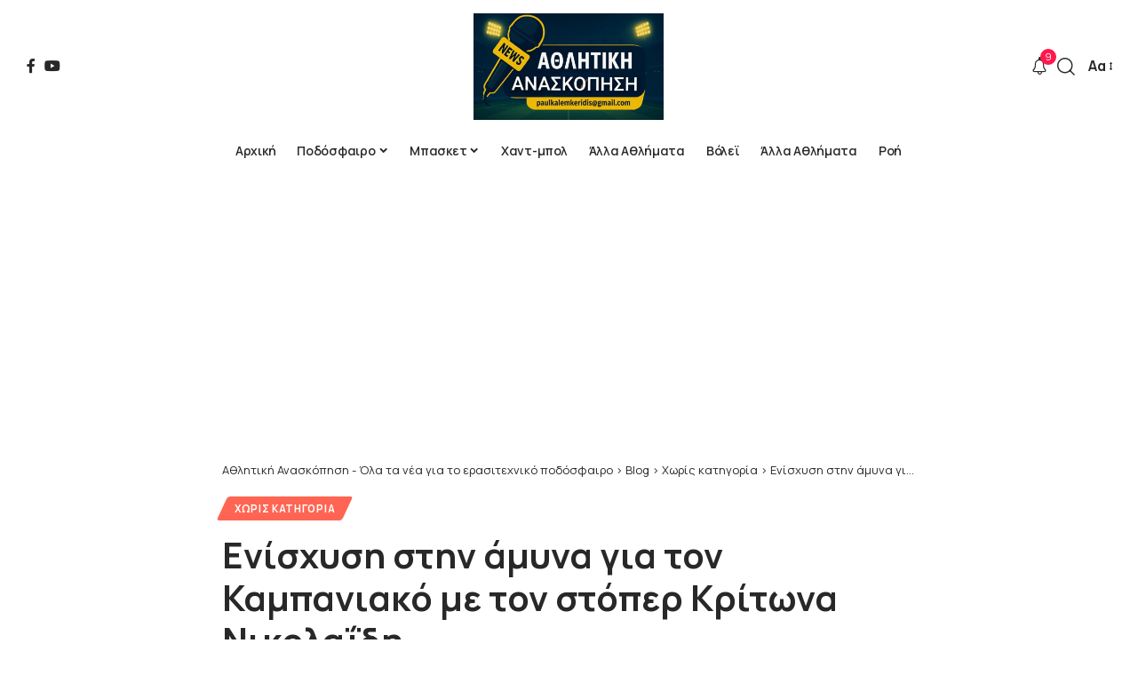

--- FILE ---
content_type: text/html; charset=UTF-8
request_url: https://athlitikianaskopisi.gr/%CE%B5%CE%BD%CE%AF%CF%83%CF%87%CF%85%CF%83%CE%B7-%CF%83%CF%84%CE%B7%CE%BD-%CE%AC%CE%BC%CF%85%CE%BD%CE%B1-%CE%B3%CE%B9%CE%B1-%CF%84%CE%BF%CE%BD-%CE%BA%CE%B1%CE%BC%CF%80%CE%B1%CE%BD%CE%B9%CE%B1%CE%BA/
body_size: 22539
content:
<!DOCTYPE html>
<html dir="ltr" lang="el" prefix="og: https://ogp.me/ns#">
<head>
    <meta charset="UTF-8" />
    <meta http-equiv="X-UA-Compatible" content="IE=edge" />
	<meta name="viewport" content="width=device-width, initial-scale=1.0" />
    <link rel="profile" href="https://gmpg.org/xfn/11" />
	<title>Ενίσχυση στην άμυνα για τον Καμπανιακό με τον στόπερ Κρίτωνα Νικολαΐδη | Αθλητική Ανασκόπηση - Όλα τα νέα για το ερασιτεχνικό ποδόσφαιρο</title>

		<!-- All in One SEO 4.9.2 - aioseo.com -->
	<meta name="description" content="Μια προσθήκη που θα δώσει λύσεις στην αμυντική γραμμή της ομάδας της Χαλάστρας πραγματοποίησε η Διοίκηση του Καμπανιακού με την απόκτηση του Κρίτωνα Νικολαΐδη. Αναλυτικά η ανακοίνωση: Ο Κρίτων Νικολαΐδης αποτελεί την δεύτερη μεταγραφή του Καμπανιακού για την σεζόν 2023-2024. Ο 25χρονος κεντρικός αμυντικός την περσινή χρονιά αγωνιζόταν με τη φανέλα του Κεραυνού Αγγελοχωρίου ενώ" />
	<meta name="robots" content="max-image-preview:large" />
	<meta name="author" content="Παύλος Καλεμκερίδης"/>
	<meta name="google-site-verification" content="71qrq7tGDFyGI_uxBX12ILGG3XQLT5K2tRFp384O7xQ" />
	<meta name="keywords" content="χωρίς κατηγορία" />
	<link rel="preconnect" href="https://fonts.gstatic.com" crossorigin><link rel="preload" as="style" onload="this.onload=null;this.rel='stylesheet'" id="rb-preload-gfonts" href="https://fonts.googleapis.com/css?family=Manrope%3A300%2C400%2C500%2C600%2C700%2C800%2C%7COxygen%3A400%2C700%7CEncode+Sans+Condensed%3A400%2C500%2C600%2C700%2C800&amp;display=swap" crossorigin><noscript><link rel="stylesheet" href="https://fonts.googleapis.com/css?family=Manrope%3A300%2C400%2C500%2C600%2C700%2C800%2C%7COxygen%3A400%2C700%7CEncode+Sans+Condensed%3A400%2C500%2C600%2C700%2C800&amp;display=swap"></noscript><link rel="canonical" href="https://athlitikianaskopisi.gr/%ce%b5%ce%bd%ce%af%cf%83%cf%87%cf%85%cf%83%ce%b7-%cf%83%cf%84%ce%b7%ce%bd-%ce%ac%ce%bc%cf%85%ce%bd%ce%b1-%ce%b3%ce%b9%ce%b1-%cf%84%ce%bf%ce%bd-%ce%ba%ce%b1%ce%bc%cf%80%ce%b1%ce%bd%ce%b9%ce%b1%ce%ba/" />
	<meta name="generator" content="All in One SEO (AIOSEO) 4.9.2" />
		<meta property="og:locale" content="el_GR" />
		<meta property="og:site_name" content="Αθλητική Ανασκόπηση - Όλα τα νέα για το ερασιτεχνικό ποδόσφαιρο - Παύλος Καλεμκερίδης" />
		<meta property="og:type" content="article" />
		<meta property="og:title" content="Ενίσχυση στην άμυνα για τον Καμπανιακό με τον στόπερ Κρίτωνα Νικολαΐδη | Αθλητική Ανασκόπηση - Όλα τα νέα για το ερασιτεχνικό ποδόσφαιρο" />
		<meta property="og:description" content="Μια προσθήκη που θα δώσει λύσεις στην αμυντική γραμμή της ομάδας της Χαλάστρας πραγματοποίησε η Διοίκηση του Καμπανιακού με την απόκτηση του Κρίτωνα Νικολαΐδη. Αναλυτικά η ανακοίνωση: Ο Κρίτων Νικολαΐδης αποτελεί την δεύτερη μεταγραφή του Καμπανιακού για την σεζόν 2023-2024. Ο 25χρονος κεντρικός αμυντικός την περσινή χρονιά αγωνιζόταν με τη φανέλα του Κεραυνού Αγγελοχωρίου ενώ" />
		<meta property="og:url" content="https://athlitikianaskopisi.gr/%ce%b5%ce%bd%ce%af%cf%83%cf%87%cf%85%cf%83%ce%b7-%cf%83%cf%84%ce%b7%ce%bd-%ce%ac%ce%bc%cf%85%ce%bd%ce%b1-%ce%b3%ce%b9%ce%b1-%cf%84%ce%bf%ce%bd-%ce%ba%ce%b1%ce%bc%cf%80%ce%b1%ce%bd%ce%b9%ce%b1%ce%ba/" />
		<meta property="og:image" content="https://athlitikianaskopisi.gr/wp-content/uploads/2023/08/received_2652078564961703-scaled.webp" />
		<meta property="og:image:secure_url" content="https://athlitikianaskopisi.gr/wp-content/uploads/2023/08/received_2652078564961703-scaled.webp" />
		<meta property="og:image:width" content="1000" />
		<meta property="og:image:height" content="666" />
		<meta property="article:published_time" content="2023-08-05T15:01:58+00:00" />
		<meta property="article:modified_time" content="2023-08-05T15:02:55+00:00" />
		<meta property="article:publisher" content="https://www.facebook.com/groups/241699697036502" />
		<meta name="twitter:card" content="summary_large_image" />
		<meta name="twitter:title" content="Ενίσχυση στην άμυνα για τον Καμπανιακό με τον στόπερ Κρίτωνα Νικολαΐδη | Αθλητική Ανασκόπηση - Όλα τα νέα για το ερασιτεχνικό ποδόσφαιρο" />
		<meta name="twitter:description" content="Μια προσθήκη που θα δώσει λύσεις στην αμυντική γραμμή της ομάδας της Χαλάστρας πραγματοποίησε η Διοίκηση του Καμπανιακού με την απόκτηση του Κρίτωνα Νικολαΐδη. Αναλυτικά η ανακοίνωση: Ο Κρίτων Νικολαΐδης αποτελεί την δεύτερη μεταγραφή του Καμπανιακού για την σεζόν 2023-2024. Ο 25χρονος κεντρικός αμυντικός την περσινή χρονιά αγωνιζόταν με τη φανέλα του Κεραυνού Αγγελοχωρίου ενώ" />
		<meta name="twitter:image" content="https://athlitikianaskopisi.gr/wp-content/uploads/2023/08/received_2652078564961703-scaled.webp" />
		<script type="application/ld+json" class="aioseo-schema">
			{"@context":"https:\/\/schema.org","@graph":[{"@type":"BlogPosting","@id":"https:\/\/athlitikianaskopisi.gr\/%ce%b5%ce%bd%ce%af%cf%83%cf%87%cf%85%cf%83%ce%b7-%cf%83%cf%84%ce%b7%ce%bd-%ce%ac%ce%bc%cf%85%ce%bd%ce%b1-%ce%b3%ce%b9%ce%b1-%cf%84%ce%bf%ce%bd-%ce%ba%ce%b1%ce%bc%cf%80%ce%b1%ce%bd%ce%b9%ce%b1%ce%ba\/#blogposting","name":"\u0395\u03bd\u03af\u03c3\u03c7\u03c5\u03c3\u03b7 \u03c3\u03c4\u03b7\u03bd \u03ac\u03bc\u03c5\u03bd\u03b1 \u03b3\u03b9\u03b1 \u03c4\u03bf\u03bd \u039a\u03b1\u03bc\u03c0\u03b1\u03bd\u03b9\u03b1\u03ba\u03cc \u03bc\u03b5 \u03c4\u03bf\u03bd \u03c3\u03c4\u03cc\u03c0\u03b5\u03c1 \u039a\u03c1\u03af\u03c4\u03c9\u03bd\u03b1 \u039d\u03b9\u03ba\u03bf\u03bb\u03b1\u0390\u03b4\u03b7 | \u0391\u03b8\u03bb\u03b7\u03c4\u03b9\u03ba\u03ae \u0391\u03bd\u03b1\u03c3\u03ba\u03cc\u03c0\u03b7\u03c3\u03b7 - \u038c\u03bb\u03b1 \u03c4\u03b1 \u03bd\u03ad\u03b1 \u03b3\u03b9\u03b1 \u03c4\u03bf \u03b5\u03c1\u03b1\u03c3\u03b9\u03c4\u03b5\u03c7\u03bd\u03b9\u03ba\u03cc \u03c0\u03bf\u03b4\u03cc\u03c3\u03c6\u03b1\u03b9\u03c1\u03bf","headline":"\u0395\u03bd\u03af\u03c3\u03c7\u03c5\u03c3\u03b7 \u03c3\u03c4\u03b7\u03bd \u03ac\u03bc\u03c5\u03bd\u03b1 \u03b3\u03b9\u03b1 \u03c4\u03bf\u03bd \u039a\u03b1\u03bc\u03c0\u03b1\u03bd\u03b9\u03b1\u03ba\u03cc \u03bc\u03b5 \u03c4\u03bf\u03bd \u03c3\u03c4\u03cc\u03c0\u03b5\u03c1 \u039a\u03c1\u03af\u03c4\u03c9\u03bd\u03b1 \u039d\u03b9\u03ba\u03bf\u03bb\u03b1\u0390\u03b4\u03b7","author":{"@id":"https:\/\/athlitikianaskopisi.gr\/author\/paulos\/#author"},"publisher":{"@id":"https:\/\/athlitikianaskopisi.gr\/#person"},"image":{"@type":"ImageObject","url":"https:\/\/athlitikianaskopisi.gr\/wp-content\/uploads\/2023\/08\/received_2652078564961703-scaled.webp","width":1000,"height":666},"datePublished":"2023-08-05T18:01:58+03:00","dateModified":"2023-08-05T18:02:55+03:00","inLanguage":"el","mainEntityOfPage":{"@id":"https:\/\/athlitikianaskopisi.gr\/%ce%b5%ce%bd%ce%af%cf%83%cf%87%cf%85%cf%83%ce%b7-%cf%83%cf%84%ce%b7%ce%bd-%ce%ac%ce%bc%cf%85%ce%bd%ce%b1-%ce%b3%ce%b9%ce%b1-%cf%84%ce%bf%ce%bd-%ce%ba%ce%b1%ce%bc%cf%80%ce%b1%ce%bd%ce%b9%ce%b1%ce%ba\/#webpage"},"isPartOf":{"@id":"https:\/\/athlitikianaskopisi.gr\/%ce%b5%ce%bd%ce%af%cf%83%cf%87%cf%85%cf%83%ce%b7-%cf%83%cf%84%ce%b7%ce%bd-%ce%ac%ce%bc%cf%85%ce%bd%ce%b1-%ce%b3%ce%b9%ce%b1-%cf%84%ce%bf%ce%bd-%ce%ba%ce%b1%ce%bc%cf%80%ce%b1%ce%bd%ce%b9%ce%b1%ce%ba\/#webpage"},"articleSection":"\u03a7\u03c9\u03c1\u03af\u03c2 \u03ba\u03b1\u03c4\u03b7\u03b3\u03bf\u03c1\u03af\u03b1"},{"@type":"BreadcrumbList","@id":"https:\/\/athlitikianaskopisi.gr\/%ce%b5%ce%bd%ce%af%cf%83%cf%87%cf%85%cf%83%ce%b7-%cf%83%cf%84%ce%b7%ce%bd-%ce%ac%ce%bc%cf%85%ce%bd%ce%b1-%ce%b3%ce%b9%ce%b1-%cf%84%ce%bf%ce%bd-%ce%ba%ce%b1%ce%bc%cf%80%ce%b1%ce%bd%ce%b9%ce%b1%ce%ba\/#breadcrumblist","itemListElement":[{"@type":"ListItem","@id":"https:\/\/athlitikianaskopisi.gr#listItem","position":1,"name":"Home","item":"https:\/\/athlitikianaskopisi.gr","nextItem":{"@type":"ListItem","@id":"https:\/\/athlitikianaskopisi.gr\/category\/%ce%b1%cf%84%ce%b1%ce%be%ce%b9%ce%bd%cf%8c%ce%bc%ce%b7%cf%84%ce%b1\/#listItem","name":"\u03a7\u03c9\u03c1\u03af\u03c2 \u03ba\u03b1\u03c4\u03b7\u03b3\u03bf\u03c1\u03af\u03b1"}},{"@type":"ListItem","@id":"https:\/\/athlitikianaskopisi.gr\/category\/%ce%b1%cf%84%ce%b1%ce%be%ce%b9%ce%bd%cf%8c%ce%bc%ce%b7%cf%84%ce%b1\/#listItem","position":2,"name":"\u03a7\u03c9\u03c1\u03af\u03c2 \u03ba\u03b1\u03c4\u03b7\u03b3\u03bf\u03c1\u03af\u03b1","item":"https:\/\/athlitikianaskopisi.gr\/category\/%ce%b1%cf%84%ce%b1%ce%be%ce%b9%ce%bd%cf%8c%ce%bc%ce%b7%cf%84%ce%b1\/","nextItem":{"@type":"ListItem","@id":"https:\/\/athlitikianaskopisi.gr\/%ce%b5%ce%bd%ce%af%cf%83%cf%87%cf%85%cf%83%ce%b7-%cf%83%cf%84%ce%b7%ce%bd-%ce%ac%ce%bc%cf%85%ce%bd%ce%b1-%ce%b3%ce%b9%ce%b1-%cf%84%ce%bf%ce%bd-%ce%ba%ce%b1%ce%bc%cf%80%ce%b1%ce%bd%ce%b9%ce%b1%ce%ba\/#listItem","name":"\u0395\u03bd\u03af\u03c3\u03c7\u03c5\u03c3\u03b7 \u03c3\u03c4\u03b7\u03bd \u03ac\u03bc\u03c5\u03bd\u03b1 \u03b3\u03b9\u03b1 \u03c4\u03bf\u03bd \u039a\u03b1\u03bc\u03c0\u03b1\u03bd\u03b9\u03b1\u03ba\u03cc \u03bc\u03b5 \u03c4\u03bf\u03bd \u03c3\u03c4\u03cc\u03c0\u03b5\u03c1 \u039a\u03c1\u03af\u03c4\u03c9\u03bd\u03b1 \u039d\u03b9\u03ba\u03bf\u03bb\u03b1\u0390\u03b4\u03b7"},"previousItem":{"@type":"ListItem","@id":"https:\/\/athlitikianaskopisi.gr#listItem","name":"Home"}},{"@type":"ListItem","@id":"https:\/\/athlitikianaskopisi.gr\/%ce%b5%ce%bd%ce%af%cf%83%cf%87%cf%85%cf%83%ce%b7-%cf%83%cf%84%ce%b7%ce%bd-%ce%ac%ce%bc%cf%85%ce%bd%ce%b1-%ce%b3%ce%b9%ce%b1-%cf%84%ce%bf%ce%bd-%ce%ba%ce%b1%ce%bc%cf%80%ce%b1%ce%bd%ce%b9%ce%b1%ce%ba\/#listItem","position":3,"name":"\u0395\u03bd\u03af\u03c3\u03c7\u03c5\u03c3\u03b7 \u03c3\u03c4\u03b7\u03bd \u03ac\u03bc\u03c5\u03bd\u03b1 \u03b3\u03b9\u03b1 \u03c4\u03bf\u03bd \u039a\u03b1\u03bc\u03c0\u03b1\u03bd\u03b9\u03b1\u03ba\u03cc \u03bc\u03b5 \u03c4\u03bf\u03bd \u03c3\u03c4\u03cc\u03c0\u03b5\u03c1 \u039a\u03c1\u03af\u03c4\u03c9\u03bd\u03b1 \u039d\u03b9\u03ba\u03bf\u03bb\u03b1\u0390\u03b4\u03b7","previousItem":{"@type":"ListItem","@id":"https:\/\/athlitikianaskopisi.gr\/category\/%ce%b1%cf%84%ce%b1%ce%be%ce%b9%ce%bd%cf%8c%ce%bc%ce%b7%cf%84%ce%b1\/#listItem","name":"\u03a7\u03c9\u03c1\u03af\u03c2 \u03ba\u03b1\u03c4\u03b7\u03b3\u03bf\u03c1\u03af\u03b1"}}]},{"@type":"Person","@id":"https:\/\/athlitikianaskopisi.gr\/#person","name":"admin","image":"https:\/\/athlitikianaskopisi.gr\/wp-content\/uploads\/2022\/07\/104547015_3097326493662347_7139143637278082268_n-scaled.jpg","sameAs":["https:\/\/www.youtube.com\/channel\/UCHmzkOF4xBWS9tbc3iQClGw"]},{"@type":"Person","@id":"https:\/\/athlitikianaskopisi.gr\/author\/paulos\/#author","url":"https:\/\/athlitikianaskopisi.gr\/author\/paulos\/","name":"\u03a0\u03b1\u03cd\u03bb\u03bf\u03c2 \u039a\u03b1\u03bb\u03b5\u03bc\u03ba\u03b5\u03c1\u03af\u03b4\u03b7\u03c2","image":{"@type":"ImageObject","@id":"https:\/\/athlitikianaskopisi.gr\/%ce%b5%ce%bd%ce%af%cf%83%cf%87%cf%85%cf%83%ce%b7-%cf%83%cf%84%ce%b7%ce%bd-%ce%ac%ce%bc%cf%85%ce%bd%ce%b1-%ce%b3%ce%b9%ce%b1-%cf%84%ce%bf%ce%bd-%ce%ba%ce%b1%ce%bc%cf%80%ce%b1%ce%bd%ce%b9%ce%b1%ce%ba\/#authorImage","url":"https:\/\/secure.gravatar.com\/avatar\/93125a8182c7dbe9f5a6f139c2644b707b64bafb82c3ae56bca854ad9a341d62?s=96&d=mm&r=g","width":96,"height":96,"caption":"\u03a0\u03b1\u03cd\u03bb\u03bf\u03c2 \u039a\u03b1\u03bb\u03b5\u03bc\u03ba\u03b5\u03c1\u03af\u03b4\u03b7\u03c2"}},{"@type":"WebPage","@id":"https:\/\/athlitikianaskopisi.gr\/%ce%b5%ce%bd%ce%af%cf%83%cf%87%cf%85%cf%83%ce%b7-%cf%83%cf%84%ce%b7%ce%bd-%ce%ac%ce%bc%cf%85%ce%bd%ce%b1-%ce%b3%ce%b9%ce%b1-%cf%84%ce%bf%ce%bd-%ce%ba%ce%b1%ce%bc%cf%80%ce%b1%ce%bd%ce%b9%ce%b1%ce%ba\/#webpage","url":"https:\/\/athlitikianaskopisi.gr\/%ce%b5%ce%bd%ce%af%cf%83%cf%87%cf%85%cf%83%ce%b7-%cf%83%cf%84%ce%b7%ce%bd-%ce%ac%ce%bc%cf%85%ce%bd%ce%b1-%ce%b3%ce%b9%ce%b1-%cf%84%ce%bf%ce%bd-%ce%ba%ce%b1%ce%bc%cf%80%ce%b1%ce%bd%ce%b9%ce%b1%ce%ba\/","name":"\u0395\u03bd\u03af\u03c3\u03c7\u03c5\u03c3\u03b7 \u03c3\u03c4\u03b7\u03bd \u03ac\u03bc\u03c5\u03bd\u03b1 \u03b3\u03b9\u03b1 \u03c4\u03bf\u03bd \u039a\u03b1\u03bc\u03c0\u03b1\u03bd\u03b9\u03b1\u03ba\u03cc \u03bc\u03b5 \u03c4\u03bf\u03bd \u03c3\u03c4\u03cc\u03c0\u03b5\u03c1 \u039a\u03c1\u03af\u03c4\u03c9\u03bd\u03b1 \u039d\u03b9\u03ba\u03bf\u03bb\u03b1\u0390\u03b4\u03b7 | \u0391\u03b8\u03bb\u03b7\u03c4\u03b9\u03ba\u03ae \u0391\u03bd\u03b1\u03c3\u03ba\u03cc\u03c0\u03b7\u03c3\u03b7 - \u038c\u03bb\u03b1 \u03c4\u03b1 \u03bd\u03ad\u03b1 \u03b3\u03b9\u03b1 \u03c4\u03bf \u03b5\u03c1\u03b1\u03c3\u03b9\u03c4\u03b5\u03c7\u03bd\u03b9\u03ba\u03cc \u03c0\u03bf\u03b4\u03cc\u03c3\u03c6\u03b1\u03b9\u03c1\u03bf","description":"\u039c\u03b9\u03b1 \u03c0\u03c1\u03bf\u03c3\u03b8\u03ae\u03ba\u03b7 \u03c0\u03bf\u03c5 \u03b8\u03b1 \u03b4\u03ce\u03c3\u03b5\u03b9 \u03bb\u03cd\u03c3\u03b5\u03b9\u03c2 \u03c3\u03c4\u03b7\u03bd \u03b1\u03bc\u03c5\u03bd\u03c4\u03b9\u03ba\u03ae \u03b3\u03c1\u03b1\u03bc\u03bc\u03ae \u03c4\u03b7\u03c2 \u03bf\u03bc\u03ac\u03b4\u03b1\u03c2 \u03c4\u03b7\u03c2 \u03a7\u03b1\u03bb\u03ac\u03c3\u03c4\u03c1\u03b1\u03c2 \u03c0\u03c1\u03b1\u03b3\u03bc\u03b1\u03c4\u03bf\u03c0\u03bf\u03af\u03b7\u03c3\u03b5 \u03b7 \u0394\u03b9\u03bf\u03af\u03ba\u03b7\u03c3\u03b7 \u03c4\u03bf\u03c5 \u039a\u03b1\u03bc\u03c0\u03b1\u03bd\u03b9\u03b1\u03ba\u03bf\u03cd \u03bc\u03b5 \u03c4\u03b7\u03bd \u03b1\u03c0\u03cc\u03ba\u03c4\u03b7\u03c3\u03b7 \u03c4\u03bf\u03c5 \u039a\u03c1\u03af\u03c4\u03c9\u03bd\u03b1 \u039d\u03b9\u03ba\u03bf\u03bb\u03b1\u0390\u03b4\u03b7. \u0391\u03bd\u03b1\u03bb\u03c5\u03c4\u03b9\u03ba\u03ac \u03b7 \u03b1\u03bd\u03b1\u03ba\u03bf\u03af\u03bd\u03c9\u03c3\u03b7: \u039f \u039a\u03c1\u03af\u03c4\u03c9\u03bd \u039d\u03b9\u03ba\u03bf\u03bb\u03b1\u0390\u03b4\u03b7\u03c2 \u03b1\u03c0\u03bf\u03c4\u03b5\u03bb\u03b5\u03af \u03c4\u03b7\u03bd \u03b4\u03b5\u03cd\u03c4\u03b5\u03c1\u03b7 \u03bc\u03b5\u03c4\u03b1\u03b3\u03c1\u03b1\u03c6\u03ae \u03c4\u03bf\u03c5 \u039a\u03b1\u03bc\u03c0\u03b1\u03bd\u03b9\u03b1\u03ba\u03bf\u03cd \u03b3\u03b9\u03b1 \u03c4\u03b7\u03bd \u03c3\u03b5\u03b6\u03cc\u03bd 2023-2024. \u039f 25\u03c7\u03c1\u03bf\u03bd\u03bf\u03c2 \u03ba\u03b5\u03bd\u03c4\u03c1\u03b9\u03ba\u03cc\u03c2 \u03b1\u03bc\u03c5\u03bd\u03c4\u03b9\u03ba\u03cc\u03c2 \u03c4\u03b7\u03bd \u03c0\u03b5\u03c1\u03c3\u03b9\u03bd\u03ae \u03c7\u03c1\u03bf\u03bd\u03b9\u03ac \u03b1\u03b3\u03c9\u03bd\u03b9\u03b6\u03cc\u03c4\u03b1\u03bd \u03bc\u03b5 \u03c4\u03b7 \u03c6\u03b1\u03bd\u03ad\u03bb\u03b1 \u03c4\u03bf\u03c5 \u039a\u03b5\u03c1\u03b1\u03c5\u03bd\u03bf\u03cd \u0391\u03b3\u03b3\u03b5\u03bb\u03bf\u03c7\u03c9\u03c1\u03af\u03bf\u03c5 \u03b5\u03bd\u03ce","inLanguage":"el","isPartOf":{"@id":"https:\/\/athlitikianaskopisi.gr\/#website"},"breadcrumb":{"@id":"https:\/\/athlitikianaskopisi.gr\/%ce%b5%ce%bd%ce%af%cf%83%cf%87%cf%85%cf%83%ce%b7-%cf%83%cf%84%ce%b7%ce%bd-%ce%ac%ce%bc%cf%85%ce%bd%ce%b1-%ce%b3%ce%b9%ce%b1-%cf%84%ce%bf%ce%bd-%ce%ba%ce%b1%ce%bc%cf%80%ce%b1%ce%bd%ce%b9%ce%b1%ce%ba\/#breadcrumblist"},"author":{"@id":"https:\/\/athlitikianaskopisi.gr\/author\/paulos\/#author"},"creator":{"@id":"https:\/\/athlitikianaskopisi.gr\/author\/paulos\/#author"},"image":{"@type":"ImageObject","url":"https:\/\/athlitikianaskopisi.gr\/wp-content\/uploads\/2023\/08\/received_2652078564961703-scaled.webp","@id":"https:\/\/athlitikianaskopisi.gr\/%ce%b5%ce%bd%ce%af%cf%83%cf%87%cf%85%cf%83%ce%b7-%cf%83%cf%84%ce%b7%ce%bd-%ce%ac%ce%bc%cf%85%ce%bd%ce%b1-%ce%b3%ce%b9%ce%b1-%cf%84%ce%bf%ce%bd-%ce%ba%ce%b1%ce%bc%cf%80%ce%b1%ce%bd%ce%b9%ce%b1%ce%ba\/#mainImage","width":1000,"height":666},"primaryImageOfPage":{"@id":"https:\/\/athlitikianaskopisi.gr\/%ce%b5%ce%bd%ce%af%cf%83%cf%87%cf%85%cf%83%ce%b7-%cf%83%cf%84%ce%b7%ce%bd-%ce%ac%ce%bc%cf%85%ce%bd%ce%b1-%ce%b3%ce%b9%ce%b1-%cf%84%ce%bf%ce%bd-%ce%ba%ce%b1%ce%bc%cf%80%ce%b1%ce%bd%ce%b9%ce%b1%ce%ba\/#mainImage"},"datePublished":"2023-08-05T18:01:58+03:00","dateModified":"2023-08-05T18:02:55+03:00"},{"@type":"WebSite","@id":"https:\/\/athlitikianaskopisi.gr\/#website","url":"https:\/\/athlitikianaskopisi.gr\/","name":"\u0391\u03b8\u03bb\u03b7\u03c4\u03b9\u03ba\u03ae \u0391\u03bd\u03b1\u03c3\u03ba\u03cc\u03c0\u03b7\u03c3\u03b7 - \u038c\u03bb\u03b1 \u03c4\u03b1 \u03bd\u03ad\u03b1 \u03b3\u03b9\u03b1 \u03c4\u03bf \u03b5\u03c1\u03b1\u03c3\u03b9\u03c4\u03b5\u03c7\u03bd\u03b9\u03ba\u03cc \u03c0\u03bf\u03b4\u03cc\u03c3\u03c6\u03b1\u03b9\u03c1\u03bf","description":"\u03a0\u03b1\u03cd\u03bb\u03bf\u03c2 \u039a\u03b1\u03bb\u03b5\u03bc\u03ba\u03b5\u03c1\u03af\u03b4\u03b7\u03c2","inLanguage":"el","publisher":{"@id":"https:\/\/athlitikianaskopisi.gr\/#person"}}]}
		</script>
		<!-- All in One SEO -->

<link rel="alternate" type="application/rss+xml" title="Ροή RSS &raquo; Αθλητική Ανασκόπηση - Όλα τα νέα για το ερασιτεχνικό ποδόσφαιρο" href="https://athlitikianaskopisi.gr/feed/" />
<link rel="alternate" type="application/rss+xml" title="Ροή Σχολίων &raquo; Αθλητική Ανασκόπηση - Όλα τα νέα για το ερασιτεχνικό ποδόσφαιρο" href="https://athlitikianaskopisi.gr/comments/feed/" />
<link rel="alternate" type="application/rss+xml" title="Ροή Σχολίων Αθλητική Ανασκόπηση - Όλα τα νέα για το ερασιτεχνικό ποδόσφαιρο &raquo; Ενίσχυση στην άμυνα για τον Καμπανιακό με τον στόπερ Κρίτωνα Νικολαΐδη" href="https://athlitikianaskopisi.gr/%ce%b5%ce%bd%ce%af%cf%83%cf%87%cf%85%cf%83%ce%b7-%cf%83%cf%84%ce%b7%ce%bd-%ce%ac%ce%bc%cf%85%ce%bd%ce%b1-%ce%b3%ce%b9%ce%b1-%cf%84%ce%bf%ce%bd-%ce%ba%ce%b1%ce%bc%cf%80%ce%b1%ce%bd%ce%b9%ce%b1%ce%ba/feed/" />
<link rel="alternate" title="oEmbed (JSON)" type="application/json+oembed" href="https://athlitikianaskopisi.gr/wp-json/oembed/1.0/embed?url=https%3A%2F%2Fathlitikianaskopisi.gr%2F%25ce%25b5%25ce%25bd%25ce%25af%25cf%2583%25cf%2587%25cf%2585%25cf%2583%25ce%25b7-%25cf%2583%25cf%2584%25ce%25b7%25ce%25bd-%25ce%25ac%25ce%25bc%25cf%2585%25ce%25bd%25ce%25b1-%25ce%25b3%25ce%25b9%25ce%25b1-%25cf%2584%25ce%25bf%25ce%25bd-%25ce%25ba%25ce%25b1%25ce%25bc%25cf%2580%25ce%25b1%25ce%25bd%25ce%25b9%25ce%25b1%25ce%25ba%2F" />
<link rel="alternate" title="oEmbed (XML)" type="text/xml+oembed" href="https://athlitikianaskopisi.gr/wp-json/oembed/1.0/embed?url=https%3A%2F%2Fathlitikianaskopisi.gr%2F%25ce%25b5%25ce%25bd%25ce%25af%25cf%2583%25cf%2587%25cf%2585%25cf%2583%25ce%25b7-%25cf%2583%25cf%2584%25ce%25b7%25ce%25bd-%25ce%25ac%25ce%25bc%25cf%2585%25ce%25bd%25ce%25b1-%25ce%25b3%25ce%25b9%25ce%25b1-%25cf%2584%25ce%25bf%25ce%25bd-%25ce%25ba%25ce%25b1%25ce%25bc%25cf%2580%25ce%25b1%25ce%25bd%25ce%25b9%25ce%25b1%25ce%25ba%2F&#038;format=xml" />
			<link rel="pingback" href="https://athlitikianaskopisi.gr/xmlrpc.php"/>
		<script type="application/ld+json">{
    "@context": "https://schema.org",
    "@type": "Organization",
    "legalName": "\u0391\u03b8\u03bb\u03b7\u03c4\u03b9\u03ba\u03ae \u0391\u03bd\u03b1\u03c3\u03ba\u03cc\u03c0\u03b7\u03c3\u03b7 - \u038c\u03bb\u03b1 \u03c4\u03b1 \u03bd\u03ad\u03b1 \u03b3\u03b9\u03b1 \u03c4\u03bf \u03b5\u03c1\u03b1\u03c3\u03b9\u03c4\u03b5\u03c7\u03bd\u03b9\u03ba\u03cc \u03c0\u03bf\u03b4\u03cc\u03c3\u03c6\u03b1\u03b9\u03c1\u03bf",
    "url": "https://athlitikianaskopisi.gr/",
    "logo": "https://athlitikianaskopisi.gr/wp-content/uploads/2025/07/8fe8f77e-4ce5-430e-9a85-7244e35ff274-scaled.jpg",
    "sameAs": [
        "https://www.facebook.com/groups/241699697036502",
        "https://www.youtube.com/channel/UCHmzkOF4xBWS9tbc3iQClGw"
    ]
}</script>
<style id='wp-img-auto-sizes-contain-inline-css'>
img:is([sizes=auto i],[sizes^="auto," i]){contain-intrinsic-size:3000px 1500px}
/*# sourceURL=wp-img-auto-sizes-contain-inline-css */
</style>
<style id='wp-emoji-styles-inline-css'>

	img.wp-smiley, img.emoji {
		display: inline !important;
		border: none !important;
		box-shadow: none !important;
		height: 1em !important;
		width: 1em !important;
		margin: 0 0.07em !important;
		vertical-align: -0.1em !important;
		background: none !important;
		padding: 0 !important;
	}
/*# sourceURL=wp-emoji-styles-inline-css */
</style>
<link rel='stylesheet' id='wp-block-library-css' href='https://athlitikianaskopisi.gr/wp-includes/css/dist/block-library/style.min.css?ver=6.9' media='all' />
<style id='global-styles-inline-css'>
:root{--wp--preset--aspect-ratio--square: 1;--wp--preset--aspect-ratio--4-3: 4/3;--wp--preset--aspect-ratio--3-4: 3/4;--wp--preset--aspect-ratio--3-2: 3/2;--wp--preset--aspect-ratio--2-3: 2/3;--wp--preset--aspect-ratio--16-9: 16/9;--wp--preset--aspect-ratio--9-16: 9/16;--wp--preset--color--black: #000000;--wp--preset--color--cyan-bluish-gray: #abb8c3;--wp--preset--color--white: #ffffff;--wp--preset--color--pale-pink: #f78da7;--wp--preset--color--vivid-red: #cf2e2e;--wp--preset--color--luminous-vivid-orange: #ff6900;--wp--preset--color--luminous-vivid-amber: #fcb900;--wp--preset--color--light-green-cyan: #7bdcb5;--wp--preset--color--vivid-green-cyan: #00d084;--wp--preset--color--pale-cyan-blue: #8ed1fc;--wp--preset--color--vivid-cyan-blue: #0693e3;--wp--preset--color--vivid-purple: #9b51e0;--wp--preset--gradient--vivid-cyan-blue-to-vivid-purple: linear-gradient(135deg,rgb(6,147,227) 0%,rgb(155,81,224) 100%);--wp--preset--gradient--light-green-cyan-to-vivid-green-cyan: linear-gradient(135deg,rgb(122,220,180) 0%,rgb(0,208,130) 100%);--wp--preset--gradient--luminous-vivid-amber-to-luminous-vivid-orange: linear-gradient(135deg,rgb(252,185,0) 0%,rgb(255,105,0) 100%);--wp--preset--gradient--luminous-vivid-orange-to-vivid-red: linear-gradient(135deg,rgb(255,105,0) 0%,rgb(207,46,46) 100%);--wp--preset--gradient--very-light-gray-to-cyan-bluish-gray: linear-gradient(135deg,rgb(238,238,238) 0%,rgb(169,184,195) 100%);--wp--preset--gradient--cool-to-warm-spectrum: linear-gradient(135deg,rgb(74,234,220) 0%,rgb(151,120,209) 20%,rgb(207,42,186) 40%,rgb(238,44,130) 60%,rgb(251,105,98) 80%,rgb(254,248,76) 100%);--wp--preset--gradient--blush-light-purple: linear-gradient(135deg,rgb(255,206,236) 0%,rgb(152,150,240) 100%);--wp--preset--gradient--blush-bordeaux: linear-gradient(135deg,rgb(254,205,165) 0%,rgb(254,45,45) 50%,rgb(107,0,62) 100%);--wp--preset--gradient--luminous-dusk: linear-gradient(135deg,rgb(255,203,112) 0%,rgb(199,81,192) 50%,rgb(65,88,208) 100%);--wp--preset--gradient--pale-ocean: linear-gradient(135deg,rgb(255,245,203) 0%,rgb(182,227,212) 50%,rgb(51,167,181) 100%);--wp--preset--gradient--electric-grass: linear-gradient(135deg,rgb(202,248,128) 0%,rgb(113,206,126) 100%);--wp--preset--gradient--midnight: linear-gradient(135deg,rgb(2,3,129) 0%,rgb(40,116,252) 100%);--wp--preset--font-size--small: 13px;--wp--preset--font-size--medium: 20px;--wp--preset--font-size--large: 36px;--wp--preset--font-size--x-large: 42px;--wp--preset--spacing--20: 0.44rem;--wp--preset--spacing--30: 0.67rem;--wp--preset--spacing--40: 1rem;--wp--preset--spacing--50: 1.5rem;--wp--preset--spacing--60: 2.25rem;--wp--preset--spacing--70: 3.38rem;--wp--preset--spacing--80: 5.06rem;--wp--preset--shadow--natural: 6px 6px 9px rgba(0, 0, 0, 0.2);--wp--preset--shadow--deep: 12px 12px 50px rgba(0, 0, 0, 0.4);--wp--preset--shadow--sharp: 6px 6px 0px rgba(0, 0, 0, 0.2);--wp--preset--shadow--outlined: 6px 6px 0px -3px rgb(255, 255, 255), 6px 6px rgb(0, 0, 0);--wp--preset--shadow--crisp: 6px 6px 0px rgb(0, 0, 0);}:where(.is-layout-flex){gap: 0.5em;}:where(.is-layout-grid){gap: 0.5em;}body .is-layout-flex{display: flex;}.is-layout-flex{flex-wrap: wrap;align-items: center;}.is-layout-flex > :is(*, div){margin: 0;}body .is-layout-grid{display: grid;}.is-layout-grid > :is(*, div){margin: 0;}:where(.wp-block-columns.is-layout-flex){gap: 2em;}:where(.wp-block-columns.is-layout-grid){gap: 2em;}:where(.wp-block-post-template.is-layout-flex){gap: 1.25em;}:where(.wp-block-post-template.is-layout-grid){gap: 1.25em;}.has-black-color{color: var(--wp--preset--color--black) !important;}.has-cyan-bluish-gray-color{color: var(--wp--preset--color--cyan-bluish-gray) !important;}.has-white-color{color: var(--wp--preset--color--white) !important;}.has-pale-pink-color{color: var(--wp--preset--color--pale-pink) !important;}.has-vivid-red-color{color: var(--wp--preset--color--vivid-red) !important;}.has-luminous-vivid-orange-color{color: var(--wp--preset--color--luminous-vivid-orange) !important;}.has-luminous-vivid-amber-color{color: var(--wp--preset--color--luminous-vivid-amber) !important;}.has-light-green-cyan-color{color: var(--wp--preset--color--light-green-cyan) !important;}.has-vivid-green-cyan-color{color: var(--wp--preset--color--vivid-green-cyan) !important;}.has-pale-cyan-blue-color{color: var(--wp--preset--color--pale-cyan-blue) !important;}.has-vivid-cyan-blue-color{color: var(--wp--preset--color--vivid-cyan-blue) !important;}.has-vivid-purple-color{color: var(--wp--preset--color--vivid-purple) !important;}.has-black-background-color{background-color: var(--wp--preset--color--black) !important;}.has-cyan-bluish-gray-background-color{background-color: var(--wp--preset--color--cyan-bluish-gray) !important;}.has-white-background-color{background-color: var(--wp--preset--color--white) !important;}.has-pale-pink-background-color{background-color: var(--wp--preset--color--pale-pink) !important;}.has-vivid-red-background-color{background-color: var(--wp--preset--color--vivid-red) !important;}.has-luminous-vivid-orange-background-color{background-color: var(--wp--preset--color--luminous-vivid-orange) !important;}.has-luminous-vivid-amber-background-color{background-color: var(--wp--preset--color--luminous-vivid-amber) !important;}.has-light-green-cyan-background-color{background-color: var(--wp--preset--color--light-green-cyan) !important;}.has-vivid-green-cyan-background-color{background-color: var(--wp--preset--color--vivid-green-cyan) !important;}.has-pale-cyan-blue-background-color{background-color: var(--wp--preset--color--pale-cyan-blue) !important;}.has-vivid-cyan-blue-background-color{background-color: var(--wp--preset--color--vivid-cyan-blue) !important;}.has-vivid-purple-background-color{background-color: var(--wp--preset--color--vivid-purple) !important;}.has-black-border-color{border-color: var(--wp--preset--color--black) !important;}.has-cyan-bluish-gray-border-color{border-color: var(--wp--preset--color--cyan-bluish-gray) !important;}.has-white-border-color{border-color: var(--wp--preset--color--white) !important;}.has-pale-pink-border-color{border-color: var(--wp--preset--color--pale-pink) !important;}.has-vivid-red-border-color{border-color: var(--wp--preset--color--vivid-red) !important;}.has-luminous-vivid-orange-border-color{border-color: var(--wp--preset--color--luminous-vivid-orange) !important;}.has-luminous-vivid-amber-border-color{border-color: var(--wp--preset--color--luminous-vivid-amber) !important;}.has-light-green-cyan-border-color{border-color: var(--wp--preset--color--light-green-cyan) !important;}.has-vivid-green-cyan-border-color{border-color: var(--wp--preset--color--vivid-green-cyan) !important;}.has-pale-cyan-blue-border-color{border-color: var(--wp--preset--color--pale-cyan-blue) !important;}.has-vivid-cyan-blue-border-color{border-color: var(--wp--preset--color--vivid-cyan-blue) !important;}.has-vivid-purple-border-color{border-color: var(--wp--preset--color--vivid-purple) !important;}.has-vivid-cyan-blue-to-vivid-purple-gradient-background{background: var(--wp--preset--gradient--vivid-cyan-blue-to-vivid-purple) !important;}.has-light-green-cyan-to-vivid-green-cyan-gradient-background{background: var(--wp--preset--gradient--light-green-cyan-to-vivid-green-cyan) !important;}.has-luminous-vivid-amber-to-luminous-vivid-orange-gradient-background{background: var(--wp--preset--gradient--luminous-vivid-amber-to-luminous-vivid-orange) !important;}.has-luminous-vivid-orange-to-vivid-red-gradient-background{background: var(--wp--preset--gradient--luminous-vivid-orange-to-vivid-red) !important;}.has-very-light-gray-to-cyan-bluish-gray-gradient-background{background: var(--wp--preset--gradient--very-light-gray-to-cyan-bluish-gray) !important;}.has-cool-to-warm-spectrum-gradient-background{background: var(--wp--preset--gradient--cool-to-warm-spectrum) !important;}.has-blush-light-purple-gradient-background{background: var(--wp--preset--gradient--blush-light-purple) !important;}.has-blush-bordeaux-gradient-background{background: var(--wp--preset--gradient--blush-bordeaux) !important;}.has-luminous-dusk-gradient-background{background: var(--wp--preset--gradient--luminous-dusk) !important;}.has-pale-ocean-gradient-background{background: var(--wp--preset--gradient--pale-ocean) !important;}.has-electric-grass-gradient-background{background: var(--wp--preset--gradient--electric-grass) !important;}.has-midnight-gradient-background{background: var(--wp--preset--gradient--midnight) !important;}.has-small-font-size{font-size: var(--wp--preset--font-size--small) !important;}.has-medium-font-size{font-size: var(--wp--preset--font-size--medium) !important;}.has-large-font-size{font-size: var(--wp--preset--font-size--large) !important;}.has-x-large-font-size{font-size: var(--wp--preset--font-size--x-large) !important;}
/*# sourceURL=global-styles-inline-css */
</style>

<style id='classic-theme-styles-inline-css'>
/*! This file is auto-generated */
.wp-block-button__link{color:#fff;background-color:#32373c;border-radius:9999px;box-shadow:none;text-decoration:none;padding:calc(.667em + 2px) calc(1.333em + 2px);font-size:1.125em}.wp-block-file__button{background:#32373c;color:#fff;text-decoration:none}
/*# sourceURL=/wp-includes/css/classic-themes.min.css */
</style>
<link rel='stylesheet' id='contact-form-7-css' href='https://athlitikianaskopisi.gr/wp-content/plugins/contact-form-7/includes/css/styles.css?ver=6.1.4' media='all' />
<link rel='stylesheet' id='flexy-breadcrumb-css' href='https://athlitikianaskopisi.gr/wp-content/plugins/flexy-breadcrumb/public/css/flexy-breadcrumb-public.css?ver=1.2.1' media='all' />
<link rel='stylesheet' id='flexy-breadcrumb-font-awesome-css' href='https://athlitikianaskopisi.gr/wp-content/plugins/flexy-breadcrumb/public/css/font-awesome.min.css?ver=4.7.0' media='all' />
<link rel='stylesheet' id='foxiz-elements-css' href='https://athlitikianaskopisi.gr/wp-content/plugins/foxiz-core/lib/foxiz-elements/public/style.css?ver=2.0' media='all' />
<link rel='stylesheet' id='wpemfb-lightbox-css' href='https://athlitikianaskopisi.gr/wp-content/plugins/wp-embed-facebook/templates/lightbox/css/lightbox.css?ver=3.1.2' media='all' />
<link rel='stylesheet' id='url-shortify-css' href='https://athlitikianaskopisi.gr/wp-content/plugins/url-shortify/lite/dist/styles/url-shortify.css?ver=1.11.4' media='all' />

<link rel='stylesheet' id='foxiz-main-css' href='https://athlitikianaskopisi.gr/wp-content/themes/foxiz/assets/css/main.css?ver=2.4.3' media='all' />
<link rel='stylesheet' id='foxiz-print-css' href='https://athlitikianaskopisi.gr/wp-content/themes/foxiz/assets/css/print.css?ver=2.4.3' media='all' />
<link rel='stylesheet' id='foxiz-style-css' href='https://athlitikianaskopisi.gr/wp-content/themes/foxiz/style.css?ver=2.4.3' media='all' />
<style id='foxiz-style-inline-css'>
:root {--body-family:Manrope;--h1-family:Manrope;--h2-family:Manrope;--h3-family:Manrope;--h4-family:Manrope;--h5-family:Manrope;--h6-family:Manrope;--cat-family:Manrope;--meta-family:Manrope;--menu-family:Manrope;--menu-fsize:14px;--submenu-family:Manrope;--dwidgets-family:Manrope;--heading-family:Manrope;--subheading-family:Manrope;}[data-theme="dark"].is-hd-4 {--nav-bg: #191c20;--nav-bg-from: #191c20;--nav-bg-to: #191c20;}.is-hd-5, body.is-hd-5:not(.sticky-on) {--hd5-logo-height :120px;}.p-category.category-id-62, .meta-category .category-62 {--cat-highlight : #5e9b99;--cat-highlight-90 : #5e9b99e6;}.category-62 .blog-content {--heading-sub-color : #5e9b99;}.is-cbox-62 {--cbox-bg : #5e9b99e6;}.p-category.category-id-1, .meta-category .category-1 {--cat-highlight : #ff6552;--cat-highlight-90 : #ff6552e6;}.category-1 .blog-content {--heading-sub-color : #ff6552;}.is-cbox-1 {--cbox-bg : #ff6552e6;}:root {--top-site-bg :#0e0f12;--hyperlink-line-color :var(--g-color);--s-content-width : 760px;--max-width-wo-sb : 840px;--s10-feat-ratio :45%;--s11-feat-ratio :45%;--login-popup-w : 350px;}[data-theme="dark"], .light-scheme {--top-site-bg :#0e0f12; }.mobile-menu > li > a  { font-family:Manrope;}.search-header:before { background-repeat : no-repeat;background-size : cover;background-image : url(https://foxiz.themeruby.com/default/wp-content/uploads/sites/2/2021/09/search-bg.jpg);background-attachment : scroll;background-position : center center;}[data-theme="dark"] .search-header:before { background-repeat : no-repeat;background-size : cover;background-image : url(https://foxiz.themeruby.com/default/wp-content/uploads/sites/2/2021/09/search-bgd.jpg);background-attachment : scroll;background-position : center center;}.footer-has-bg { background-color : #00000007;}[data-theme="dark"] .footer-has-bg { background-color : #16181c;}.yes-hd-transparent .top-site-ad {--top-site-bg :#0e0f12;}#amp-mobile-version-switcher { display: none; }
/*# sourceURL=foxiz-style-inline-css */
</style>
<link rel='stylesheet' id='bdt-uikit-css' href='https://athlitikianaskopisi.gr/wp-content/plugins/bdthemes-prime-slider-lite/assets/css/bdt-uikit.css?ver=3.21.7' media='all' />
<link rel='stylesheet' id='prime-slider-site-css' href='https://athlitikianaskopisi.gr/wp-content/plugins/bdthemes-prime-slider-lite/assets/css/prime-slider-site.css?ver=4.1.2' media='all' />
<link rel='stylesheet' id='wp-block-paragraph-css' href='https://athlitikianaskopisi.gr/wp-includes/blocks/paragraph/style.min.css?ver=6.9' media='all' />
<link rel='stylesheet' id='wp-block-image-css' href='https://athlitikianaskopisi.gr/wp-includes/blocks/image/style.min.css?ver=6.9' media='all' />
<script src="https://athlitikianaskopisi.gr/wp-includes/js/jquery/jquery.min.js?ver=3.7.1" id="jquery-core-js"></script>
<script src="https://athlitikianaskopisi.gr/wp-includes/js/jquery/jquery-migrate.min.js?ver=3.4.1" id="jquery-migrate-js"></script>
<script src="https://athlitikianaskopisi.gr/wp-content/plugins/wp-embed-facebook/templates/lightbox/js/lightbox.min.js?ver=3.1.2" id="wpemfb-lightbox-js"></script>
<script id="wpemfb-fbjs-js-extra">
var WEF = {"local":"en_US","version":"v6.0","fb_id":"","comments_nonce":"c6b8a7d82c"};
//# sourceURL=wpemfb-fbjs-js-extra
</script>
<script src="https://athlitikianaskopisi.gr/wp-content/plugins/wp-embed-facebook/inc/js/fb.min.js?ver=3.1.2" id="wpemfb-fbjs-js"></script>
<script id="url-shortify-js-extra">
var usParams = {"ajaxurl":"https://athlitikianaskopisi.gr/wp-admin/admin-ajax.php"};
//# sourceURL=url-shortify-js-extra
</script>
<script src="https://athlitikianaskopisi.gr/wp-content/plugins/url-shortify/lite/dist/scripts/url-shortify.js?ver=1.11.4" id="url-shortify-js"></script>
<script src="https://athlitikianaskopisi.gr/wp-content/themes/foxiz/assets/js/highlight-share.js?ver=1" id="highlight-share-js"></script>
<script src="https://athlitikianaskopisi.gr/wp-content/plugins/bdthemes-prime-slider-lite/assets/js/bdt-uikit.min.js?ver=3.21.7" id="bdt-uikit-js"></script>
<link rel="https://api.w.org/" href="https://athlitikianaskopisi.gr/wp-json/" /><link rel="alternate" title="JSON" type="application/json" href="https://athlitikianaskopisi.gr/wp-json/wp/v2/posts/33083" /><link rel="EditURI" type="application/rsd+xml" title="RSD" href="https://athlitikianaskopisi.gr/xmlrpc.php?rsd" />
<meta name="generator" content="WordPress 6.9" />
<link rel='shortlink' href='https://athlitikianaskopisi.gr/?p=33083' />

            <style type="text/css">              
                
                /* Background color */
                .fbc-page .fbc-wrap .fbc-items {
                    background-color: #edeff0;
                }
                /* Items font size */
                .fbc-page .fbc-wrap .fbc-items li {
                    font-size: 16px;
                }
                
                /* Items' link color */
                .fbc-page .fbc-wrap .fbc-items li a {
                    color: #337ab7;                    
                }
                
                /* Seprator color */
                .fbc-page .fbc-wrap .fbc-items li .fbc-separator {
                    color: #cccccc;
                }
                
                /* Active item & end-text color */
                .fbc-page .fbc-wrap .fbc-items li.active span,
                .fbc-page .fbc-wrap .fbc-items li .fbc-end-text {
                    color: #27272a;
                    font-size: 16px;
                }
            </style>

            
		<!-- GA Google Analytics @ https://m0n.co/ga -->
		<script async src="https://www.googletagmanager.com/gtag/js?id=G-7GRF1X1KF9"></script>
		<script>
			window.dataLayer = window.dataLayer || [];
			function gtag(){dataLayer.push(arguments);}
			gtag('js', new Date());
			gtag('config', 'G-7GRF1X1KF9');
		</script>

	<meta name="google-site-verification" content="71qrq7tGDFyGI_uxBX12ILGG3XQLT5K2tRFp384O7xQ" /> 
<script async src="https://pagead2.googlesyndication.com/pagead/js/adsbygoogle.js?client=ca-pub-7995523574487789"
     crossorigin="anonymous"></script>		<script>
			document.documentElement.className = document.documentElement.className.replace( 'no-js', 'js' );
		</script>
				<style>
			.no-js img.lazyload { display: none; }
			figure.wp-block-image img.lazyloading { min-width: 150px; }
							.lazyload, .lazyloading { opacity: 0; }
				.lazyloaded {
					opacity: 1;
					transition: opacity 400ms;
					transition-delay: 0ms;
				}
					</style>
		<meta name="generator" content="Elementor 3.30.4; features: additional_custom_breakpoints; settings: css_print_method-external, google_font-enabled, font_display-swap">
<script type="application/ld+json">{
    "@context": "https://schema.org",
    "@type": "WebSite",
    "@id": "https://athlitikianaskopisi.gr/#website",
    "url": "https://athlitikianaskopisi.gr/",
    "name": "\u0391\u03b8\u03bb\u03b7\u03c4\u03b9\u03ba\u03ae \u0391\u03bd\u03b1\u03c3\u03ba\u03cc\u03c0\u03b7\u03c3\u03b7 - \u038c\u03bb\u03b1 \u03c4\u03b1 \u03bd\u03ad\u03b1 \u03b3\u03b9\u03b1 \u03c4\u03bf \u03b5\u03c1\u03b1\u03c3\u03b9\u03c4\u03b5\u03c7\u03bd\u03b9\u03ba\u03cc \u03c0\u03bf\u03b4\u03cc\u03c3\u03c6\u03b1\u03b9\u03c1\u03bf",
    "potentialAction": {
        "@type": "SearchAction",
        "target": "https://athlitikianaskopisi.gr/?s={search_term_string}",
        "query-input": "required name=search_term_string"
    }
}</script>
			<style>
				.e-con.e-parent:nth-of-type(n+4):not(.e-lazyloaded):not(.e-no-lazyload),
				.e-con.e-parent:nth-of-type(n+4):not(.e-lazyloaded):not(.e-no-lazyload) * {
					background-image: none !important;
				}
				@media screen and (max-height: 1024px) {
					.e-con.e-parent:nth-of-type(n+3):not(.e-lazyloaded):not(.e-no-lazyload),
					.e-con.e-parent:nth-of-type(n+3):not(.e-lazyloaded):not(.e-no-lazyload) * {
						background-image: none !important;
					}
				}
				@media screen and (max-height: 640px) {
					.e-con.e-parent:nth-of-type(n+2):not(.e-lazyloaded):not(.e-no-lazyload),
					.e-con.e-parent:nth-of-type(n+2):not(.e-lazyloaded):not(.e-no-lazyload) * {
						background-image: none !important;
					}
				}
			</style>
			<script type="application/ld+json">{"@context":"http://schema.org","@type":"BreadcrumbList","itemListElement":[{"@type":"ListItem","position":4,"item":{"@id":"https://athlitikianaskopisi.gr/%ce%b5%ce%bd%ce%af%cf%83%cf%87%cf%85%cf%83%ce%b7-%cf%83%cf%84%ce%b7%ce%bd-%ce%ac%ce%bc%cf%85%ce%bd%ce%b1-%ce%b3%ce%b9%ce%b1-%cf%84%ce%bf%ce%bd-%ce%ba%ce%b1%ce%bc%cf%80%ce%b1%ce%bd%ce%b9%ce%b1%ce%ba/","name":"Ενίσχυση στην άμυνα για τον Καμπανιακό με τον στόπερ Κρίτωνα Νικολαΐδη"}},{"@type":"ListItem","position":3,"item":{"@id":"https://athlitikianaskopisi.gr/category/%ce%b1%cf%84%ce%b1%ce%be%ce%b9%ce%bd%cf%8c%ce%bc%ce%b7%cf%84%ce%b1/","name":"Χωρίς κατηγορία"}},{"@type":"ListItem","position":2,"item":{"@id":"https://athlitikianaskopisi.gr/blog/","name":"Blog"}},{"@type":"ListItem","position":1,"item":{"@id":"https://athlitikianaskopisi.gr","name":"Αθλητική Ανασκόπηση - Όλα τα νέα για το ερασιτεχνικό ποδόσφαιρο"}}]}</script>
<style>.shorten_url { 
	   padding: 10px 10px 10px 10px ; 
	   border: 1px solid #AAAAAA ; 
	   background-color: #EEEEEE ;
}</style></head>
<body class="wp-singular post-template-default single single-post postid-33083 single-format-standard wp-embed-responsive wp-theme-foxiz personalized-all elementor-default elementor-kit-6 menu-ani-1 hover-ani-1 btn-ani-1 is-rm-1 lmeta-dot loader-1 is-hd-5 is-standard-8 is-mstick yes-tstick is-backtop none-m-backtop  is-mstick is-smart-sticky" data-theme="default">
<div class="site-outer">
			<div id="site-header" class="header-wrap rb-section header-5 header-fw style-none has-quick-menu">
					<div class="reading-indicator"><span id="reading-progress"></span></div>
					<div class="logo-sec">
				<div class="logo-sec-inner rb-container edge-padding">
					<div class="logo-sec-left">
									<div class="header-social-list wnav-holder"><a class="social-link-facebook" aria-label="Facebook" data-title="Facebook" href="https://www.facebook.com/groups/241699697036502" target="_blank" rel="noopener nofollow"><i class="rbi rbi-facebook" aria-hidden="true"></i></a><a class="social-link-youtube" aria-label="YouTube" data-title="YouTube" href="https://www.youtube.com/channel/UCHmzkOF4xBWS9tbc3iQClGw" target="_blank" rel="noopener nofollow"><i class="rbi rbi-youtube" aria-hidden="true"></i></a></div>
							</div>
					<div class="logo-sec-center">		<div class="logo-wrap is-image-logo site-branding">
			<a href="https://athlitikianaskopisi.gr/" class="logo" title="Αθλητική Ανασκόπηση - Όλα τα νέα για το ερασιτεχνικό ποδόσφαιρο">
				<img fetchpriority="high"  data-mode="default" height="478" width="850"  alt="Αθλητική Ανασκόπηση - Όλα τα νέα για το ερασιτεχνικό ποδόσφαιρο" decoding="async" loading="eager" data-src="https://athlitikianaskopisi.gr/wp-content/uploads/2025/07/8fe8f77e-4ce5-430e-9a85-7244e35ff274-scaled.jpg" class="logo-default lazyload" src="[data-uri]"><noscript><img fetchpriority="high"  data-mode="default" height="478" width="850"  alt="Αθλητική Ανασκόπηση - Όλα τα νέα για το ερασιτεχνικό ποδόσφαιρο" decoding="async" loading="eager" data-src="https://athlitikianaskopisi.gr/wp-content/uploads/2025/07/8fe8f77e-4ce5-430e-9a85-7244e35ff274-scaled.jpg" class="logo-default lazyload" src="[data-uri]"><noscript><img fetchpriority="high" class="logo-default" data-mode="default" height="478" width="850" src="https://athlitikianaskopisi.gr/wp-content/uploads/2025/07/8fe8f77e-4ce5-430e-9a85-7244e35ff274-scaled.jpg" alt="Αθλητική Ανασκόπηση - Όλα τα νέα για το ερασιτεχνικό ποδόσφαιρο" decoding="async" loading="eager"></noscript></noscript><img  data-mode="dark" height="478" width="850"  alt="Αθλητική Ανασκόπηση - Όλα τα νέα για το ερασιτεχνικό ποδόσφαιρο" decoding="async" loading="eager" data-src="https://athlitikianaskopisi.gr/wp-content/uploads/2025/07/8fe8f77e-4ce5-430e-9a85-7244e35ff274-scaled.jpg" class="logo-dark lazyload" src="[data-uri]"><noscript><img  data-mode="dark" height="478" width="850"  alt="Αθλητική Ανασκόπηση - Όλα τα νέα για το ερασιτεχνικό ποδόσφαιρο" decoding="async" loading="eager" data-src="https://athlitikianaskopisi.gr/wp-content/uploads/2025/07/8fe8f77e-4ce5-430e-9a85-7244e35ff274-scaled.jpg" class="logo-dark lazyload" src="[data-uri]"><noscript><img class="logo-dark" data-mode="dark" height="478" width="850" src="https://athlitikianaskopisi.gr/wp-content/uploads/2025/07/8fe8f77e-4ce5-430e-9a85-7244e35ff274-scaled.jpg" alt="Αθλητική Ανασκόπηση - Όλα τα νέα για το ερασιτεχνικό ποδόσφαιρο" decoding="async" loading="eager"></noscript></noscript>			</a>
		</div>
		</div>
					<div class="logo-sec-right">
						<div class="navbar-right">
									<div class="wnav-holder header-dropdown-outer">
			<a href="#" class="dropdown-trigger notification-icon notification-trigger" aria-label="notification">
                <span class="notification-icon-inner" data-title="Ειδοποιήσεις">
                    <span class="notification-icon-holder">
                    	                    <i class="rbi rbi-notification wnav-icon" aria-hidden="true"></i>
                                        <span class="notification-info"></span>
                    </span>
                </span> </a>
			<div class="header-dropdown notification-dropdown">
				<div class="notification-popup">
					<div class="notification-header">
						<span class="h4">Ειδοποιήσεις</span>
											</div>
					<div class="notification-content">
						<div class="scroll-holder">
							<div class="rb-notification ecat-l-dot is-feat-right" data-interval="12"></div>
						</div>
					</div>
				</div>
			</div>
		</div>
			<div class="wnav-holder w-header-search header-dropdown-outer">
			<a href="#" data-title="αναζήτηση" class="icon-holder header-element search-btn search-trigger" aria-label="search">
				<i class="rbi rbi-search wnav-icon" aria-hidden="true"></i>							</a>
							<div class="header-dropdown">
					<div class="header-search-form is-icon-layout">
						<form method="get" action="https://athlitikianaskopisi.gr/" class="rb-search-form live-search-form"  data-search="post" data-limit="0" data-follow="0" data-tax="category" data-dsource="0"  data-ptype=""><div class="search-form-inner"><span class="search-icon"><i class="rbi rbi-search" aria-hidden="true"></i></span><span class="search-text"><input type="text" class="field" placeholder="Αναζήτηση στα νέα..." value="" name="s"/></span><span class="rb-search-submit"><input type="submit" value="αναζήτηση"/><i class="rbi rbi-cright" aria-hidden="true"></i></span><span class="live-search-animation rb-loader"></span></div><div class="live-search-response"></div></form>					</div>
				</div>
					</div>
				<div class="wnav-holder font-resizer">
			<a href="#" class="font-resizer-trigger" data-title="Font Resizer"><span class="screen-reader-text">Font Resizer</span><strong>Αα</strong></a>
		</div>
								</div>
					</div>
				</div>
			</div>
			<div id="navbar-outer" class="navbar-outer">
				<div id="sticky-holder" class="sticky-holder">
					<div class="navbar-wrap">
						<div class="rb-container edge-padding">
							<div class="navbar-inner">
								<div class="navbar-center">
											<nav id="site-navigation" class="main-menu-wrap" aria-label="main menu"><ul id="menu-main-menu-1" class="main-menu rb-menu large-menu" itemscope itemtype="https://www.schema.org/SiteNavigationElement"><li class="menu-item menu-item-type-post_type menu-item-object-page menu-item-home menu-item-3969"><a href="https://athlitikianaskopisi.gr/"><span>Αρχική</span></a></li>
<li class="menu-item menu-item-type-custom menu-item-object-custom menu-item-has-children menu-item-55525"><a href="#"><span>Ποδόσφαιρο</span></a>
<ul class="sub-menu">
	<li id="menu-item-55776" class="menu-item menu-item-type-taxonomy menu-item-object-category menu-item-55776"><a href="https://athlitikianaskopisi.gr/category/%cf%80%ce%bf%ce%b4%cf%8c%cf%83%cf%86%ce%b1%ce%b9%cf%81%ce%bf/sl/"><span>Super League (SL)</span></a></li>
	<li id="menu-item-55777" class="menu-item menu-item-type-taxonomy menu-item-object-category menu-item-55777"><a href="https://athlitikianaskopisi.gr/category/%cf%80%ce%bf%ce%b4%cf%8c%cf%83%cf%86%ce%b1%ce%b9%cf%81%ce%bf/super-league-2sl-2/"><span>Super League 2(SL 2)</span></a></li>
	<li id="menu-item-55778" class="menu-item menu-item-type-taxonomy menu-item-object-category menu-item-55778"><a href="https://athlitikianaskopisi.gr/category/%cf%80%ce%bf%ce%b4%cf%8c%cf%83%cf%86%ce%b1%ce%b9%cf%81%ce%bf/%ce%b3-%ce%b5%ce%b8%ce%bd%ce%b9%ce%ba%ce%ae/"><span>Γ&#8217; Εθνική</span></a></li>
	<li id="menu-item-55779" class="menu-item menu-item-type-taxonomy menu-item-object-category menu-item-55779"><a href="https://athlitikianaskopisi.gr/category/%cf%80%ce%bf%ce%b4%cf%8c%cf%83%cf%86%ce%b1%ce%b9%cf%81%ce%bf/a-%ce%b5%cf%80%cf%83-%ce%ba%ce%bf%ce%b6%ce%ac%ce%bd%ce%b7%cf%82/"><span>ΕΠΣ Κοζάνης</span></a></li>
	<li id="menu-item-55780" class="menu-item menu-item-type-taxonomy menu-item-object-category menu-item-55780"><a href="https://athlitikianaskopisi.gr/category/%cf%80%ce%bf%ce%b4%cf%8c%cf%83%cf%86%ce%b1%ce%b9%cf%81%ce%bf/%ce%b5-%cf%80-%cf%83-%cf%86%ce%bb%cf%8e%cf%81%ce%b9%ce%bd%ce%b1%cf%82/"><span>ΕΠΣ Φλώρινας</span></a></li>
	<li id="menu-item-55781" class="menu-item menu-item-type-taxonomy menu-item-object-category menu-item-55781"><a href="https://athlitikianaskopisi.gr/category/%cf%80%ce%bf%ce%b4%cf%8c%cf%83%cf%86%ce%b1%ce%b9%cf%81%ce%bf/%ce%b5%cf%80%cf%82-%ce%b3%cf%81%ce%b5%ce%b2%ce%b5%ce%bd%cf%8e%ce%bd/"><span>ΕΠΣ Γρεβενών</span></a></li>
	<li id="menu-item-55782" class="menu-item menu-item-type-taxonomy menu-item-object-category menu-item-55782"><a href="https://athlitikianaskopisi.gr/category/%cf%80%ce%bf%ce%b4%cf%8c%cf%83%cf%86%ce%b1%ce%b9%cf%81%ce%bf/%ce%b5%cf%80%cf%82-%ce%ba%ce%b1%cf%83%cf%84%ce%bf%cf%81%ce%b9%ce%ac%cf%82/"><span>ΕΠΣ Καστοριάς</span></a></li>
	<li id="menu-item-55783" class="menu-item menu-item-type-taxonomy menu-item-object-category menu-item-55783"><a href="https://athlitikianaskopisi.gr/category/%cf%80%ce%bf%ce%b4%cf%8c%cf%83%cf%86%ce%b1%ce%b9%cf%81%ce%bf/%ce%ba%cf%8d%cf%80%ce%b5%ce%bb%ce%bb%ce%bf/"><span>Κύπελλο Ποδοσφαίρου</span></a></li>
</ul>
</li>
<li class="menu-item menu-item-type-custom menu-item-object-custom menu-item-has-children menu-item-55526"><a href="#"><span>Μπασκετ</span></a>
<ul class="sub-menu">
	<li id="menu-item-55785" class="menu-item menu-item-type-taxonomy menu-item-object-category menu-item-55785"><a href="https://athlitikianaskopisi.gr/category/%ce%b5%ce%bb%ce%bb%ce%ac%ce%b4%ce%b1/"><span>Ελλάδα</span></a></li>
	<li id="menu-item-55786" class="menu-item menu-item-type-taxonomy menu-item-object-category menu-item-55786"><a href="https://athlitikianaskopisi.gr/category/%ce%bc%cf%80%ce%ac%cf%83%ce%ba%ce%b5%cf%84/national-league-2/"><span>National League 2</span></a></li>
	<li id="menu-item-55787" class="menu-item menu-item-type-taxonomy menu-item-object-category menu-item-55787"><a href="https://athlitikianaskopisi.gr/category/%ce%bc%cf%80%ce%ac%cf%83%ce%ba%ce%b5%cf%84/%ce%b5%ce%ba%ce%b1%cf%83%ce%b4%cf%85%ce%bc/"><span>ΕΚΑΣΔΥΜ</span></a></li>
	<li id="menu-item-55788" class="menu-item menu-item-type-taxonomy menu-item-object-category menu-item-55788"><a href="https://athlitikianaskopisi.gr/category/%cf%80%ce%bf%ce%b4%cf%8c%cf%83%cf%86%ce%b1%ce%b9%cf%81%ce%bf/%ce%ba%cf%8d%cf%80%ce%b5%ce%bb%ce%bb%ce%bf/"><span>Κύπελλο Ποδοσφαίρου</span></a></li>
</ul>
</li>
<li class="menu-item menu-item-type-taxonomy menu-item-object-category menu-item-55792"><a href="https://athlitikianaskopisi.gr/category/%cf%87%ce%b1%ce%bd%cf%84-%ce%bc%cf%80%ce%bf%ce%bb/"><span>Χαντ-μπολ</span></a></li>
<li class="menu-item menu-item-type-taxonomy menu-item-object-category menu-item-55528"><a href="https://athlitikianaskopisi.gr/category/%ce%ac%ce%bb%ce%bb%ce%b1-%ce%b1%ce%b8%ce%bb%ce%ae%ce%bc%ce%b1%cf%84%ce%b1/"><span>Άλλα Αθλήματα</span></a></li>
<li class="menu-item menu-item-type-taxonomy menu-item-object-category menu-item-55794"><a href="https://athlitikianaskopisi.gr/category/%ce%b5%cf%83%cf%80%ce%b5%ce%bc/"><span>Βόλεϊ</span></a></li>
<li class="menu-item menu-item-type-taxonomy menu-item-object-category menu-item-55793"><a href="https://athlitikianaskopisi.gr/category/%ce%ac%ce%bb%ce%bb%ce%b1-%ce%b1%ce%b8%ce%bb%ce%ae%ce%bc%ce%b1%cf%84%ce%b1/"><span>Άλλα Αθλήματα</span></a></li>
<li class="menu-item menu-item-type-post_type menu-item-object-page current_page_parent menu-item-3702"><a href="https://athlitikianaskopisi.gr/blog/"><span>Ροή</span></a></li>
</ul></nav>
				<div id="s-title-sticky" class="s-title-sticky">
			<div class="s-title-sticky-left">
				<span class="sticky-title-label">Διαβάζεις:</span>
				<span class="h4 sticky-title">Ενίσχυση στην άμυνα για τον Καμπανιακό με τον στόπερ Κρίτωνα Νικολαΐδη</span>
			</div>
					<div class="sticky-share-list">
			<div class="t-shared-header meta-text">
				<i class="rbi rbi-share" aria-hidden="true"></i>					<span class="share-label">Share</span>			</div>
			<div class="sticky-share-list-items effect-fadeout is-color">			<a class="share-action share-trigger icon-facebook" aria-label="Share on Facebook" href="https://www.facebook.com/sharer.php?u=https%3A%2F%2Fathlitikianaskopisi.gr%2F%25ce%25b5%25ce%25bd%25ce%25af%25cf%2583%25cf%2587%25cf%2585%25cf%2583%25ce%25b7-%25cf%2583%25cf%2584%25ce%25b7%25ce%25bd-%25ce%25ac%25ce%25bc%25cf%2585%25ce%25bd%25ce%25b1-%25ce%25b3%25ce%25b9%25ce%25b1-%25cf%2584%25ce%25bf%25ce%25bd-%25ce%25ba%25ce%25b1%25ce%25bc%25cf%2580%25ce%25b1%25ce%25bd%25ce%25b9%25ce%25b1%25ce%25ba%2F" data-title="Facebook" data-gravity=n  rel="nofollow"><i class="rbi rbi-facebook" aria-hidden="true"></i></a>
				<a class="share-action share-trigger icon-twitter" aria-label="Share on Twitter" href="https://twitter.com/intent/tweet?text=%CE%95%CE%BD%CE%AF%CF%83%CF%87%CF%85%CF%83%CE%B7+%CF%83%CF%84%CE%B7%CE%BD+%CE%AC%CE%BC%CF%85%CE%BD%CE%B1+%CE%B3%CE%B9%CE%B1+%CF%84%CE%BF%CE%BD+%CE%9A%CE%B1%CE%BC%CF%80%CE%B1%CE%BD%CE%B9%CE%B1%CE%BA%CF%8C+%CE%BC%CE%B5+%CF%84%CE%BF%CE%BD+%CF%83%CF%84%CF%8C%CF%80%CE%B5%CF%81+%CE%9A%CF%81%CE%AF%CF%84%CF%89%CE%BD%CE%B1+%CE%9D%CE%B9%CE%BA%CE%BF%CE%BB%CE%B1%CE%90%CE%B4%CE%B7&amp;url=https%3A%2F%2Fathlitikianaskopisi.gr%2F%25ce%25b5%25ce%25bd%25ce%25af%25cf%2583%25cf%2587%25cf%2585%25cf%2583%25ce%25b7-%25cf%2583%25cf%2584%25ce%25b7%25ce%25bd-%25ce%25ac%25ce%25bc%25cf%2585%25ce%25bd%25ce%25b1-%25ce%25b3%25ce%25b9%25ce%25b1-%25cf%2584%25ce%25bf%25ce%25bd-%25ce%25ba%25ce%25b1%25ce%25bc%25cf%2580%25ce%25b1%25ce%25bd%25ce%25b9%25ce%25b1%25ce%25ba%2F&amp;via=%CE%91%CE%B8%CE%BB%CE%B7%CF%84%CE%B9%CE%BA%CE%AE+%CE%91%CE%BD%CE%B1%CF%83%CE%BA%CF%8C%CF%80%CE%B7%CF%83%CE%B7+-+%CE%8C%CE%BB%CE%B1+%CF%84%CE%B1+%CE%BD%CE%AD%CE%B1+%CE%B3%CE%B9%CE%B1+%CF%84%CE%BF+%CE%B5%CF%81%CE%B1%CF%83%CE%B9%CF%84%CE%B5%CF%87%CE%BD%CE%B9%CE%BA%CF%8C+%CF%80%CE%BF%CE%B4%CF%8C%CF%83%CF%86%CE%B1%CE%B9%CF%81%CE%BF" data-title="Twitter" data-gravity=n  rel="nofollow">
			<i class="rbi rbi-twitter" aria-hidden="true"></i></a>			<a class="share-action share-trigger icon-flipboard" aria-label="Share on Flipboard" href="https://share.flipboard.com/bookmarklet/popout?url=https%3A%2F%2Fathlitikianaskopisi.gr%2F%25ce%25b5%25ce%25bd%25ce%25af%25cf%2583%25cf%2587%25cf%2585%25cf%2583%25ce%25b7-%25cf%2583%25cf%2584%25ce%25b7%25ce%25bd-%25ce%25ac%25ce%25bc%25cf%2585%25ce%25bd%25ce%25b1-%25ce%25b3%25ce%25b9%25ce%25b1-%25cf%2584%25ce%25bf%25ce%25bd-%25ce%25ba%25ce%25b1%25ce%25bc%25cf%2580%25ce%25b1%25ce%25bd%25ce%25b9%25ce%25b1%25ce%25ba%2F" data-title="Flipboard" data-gravity=n  rel="nofollow">
				<i class="rbi rbi-flipboard" aria-hidden="true"></i>			</a>
					<a class="share-action icon-email" aria-label="Email" href="/cdn-cgi/l/email-protection#[base64]" data-title="Email" data-gravity=n rel="nofollow">
				<i class="rbi rbi-email" aria-hidden="true"></i></a>
					<a class="share-action icon-copy copy-trigger" aria-label="Copy Link" href="#" data-copied="Αντιγράφηκε" data-link="https://athlitikianaskopisi.gr/%ce%b5%ce%bd%ce%af%cf%83%cf%87%cf%85%cf%83%ce%b7-%cf%83%cf%84%ce%b7%ce%bd-%ce%ac%ce%bc%cf%85%ce%bd%ce%b1-%ce%b3%ce%b9%ce%b1-%cf%84%ce%bf%ce%bd-%ce%ba%ce%b1%ce%bc%cf%80%ce%b1%ce%bd%ce%b9%ce%b1%ce%ba/" rel="nofollow" data-copy="Αντιγραφή συνδέσμου" data-gravity=n ><i class="rbi rbi-link-o" aria-hidden="true"></i></a>
					<a class="share-action icon-print" aria-label="Print" rel="nofollow" href="javascript:if(window.print)window.print()" data-title="Εκτύπωση" data-gravity=n ><i class="rbi rbi-print" aria-hidden="true"></i></a>
					<a class="share-action native-share-trigger more-icon" aria-label="More" href="#" data-link="https://athlitikianaskopisi.gr/%ce%b5%ce%bd%ce%af%cf%83%cf%87%cf%85%cf%83%ce%b7-%cf%83%cf%84%ce%b7%ce%bd-%ce%ac%ce%bc%cf%85%ce%bd%ce%b1-%ce%b3%ce%b9%ce%b1-%cf%84%ce%bf%ce%bd-%ce%ba%ce%b1%ce%bc%cf%80%ce%b1%ce%bd%ce%b9%ce%b1%ce%ba/" data-ptitle="Ενίσχυση στην άμυνα για τον Καμπανιακό με τον στόπερ Κρίτωνα Νικολαΐδη" data-title="Περισσότερα"  data-gravity=n  rel="nofollow"><i class="rbi rbi-more" aria-hidden="true"></i></a>
		</div>
		</div>
				</div>
									</div>
							</div>
						</div>
					</div>
							<div id="header-mobile" class="header-mobile">
			<div class="header-mobile-wrap">
						<div class="mbnav edge-padding">
			<div class="navbar-left">
						<div class="mobile-toggle-wrap">
							<a href="#" class="mobile-menu-trigger" aria-label="mobile trigger">		<span class="burger-icon"><span></span><span></span><span></span></span>
	</a>
					</div>
			<div class="mobile-logo-wrap is-image-logo site-branding">
			<a href="https://athlitikianaskopisi.gr/" title="Αθλητική Ανασκόπηση - Όλα τα νέα για το ερασιτεχνικό ποδόσφαιρο">
				<img fetchpriority="high"  data-mode="default" height="478" width="850"  alt="Αθλητική Ανασκόπηση - Όλα τα νέα για το ερασιτεχνικό ποδόσφαιρο" decoding="async" loading="eager" data-src="https://athlitikianaskopisi.gr/wp-content/uploads/2025/07/8fe8f77e-4ce5-430e-9a85-7244e35ff274-scaled.jpg" class="logo-default lazyload" src="[data-uri]"><noscript><img fetchpriority="high"  data-mode="default" height="478" width="850"  alt="Αθλητική Ανασκόπηση - Όλα τα νέα για το ερασιτεχνικό ποδόσφαιρο" decoding="async" loading="eager" data-src="https://athlitikianaskopisi.gr/wp-content/uploads/2025/07/8fe8f77e-4ce5-430e-9a85-7244e35ff274-scaled.jpg" class="logo-default lazyload" src="[data-uri]"><noscript><img fetchpriority="high" class="logo-default" data-mode="default" height="478" width="850" src="https://athlitikianaskopisi.gr/wp-content/uploads/2025/07/8fe8f77e-4ce5-430e-9a85-7244e35ff274-scaled.jpg" alt="Αθλητική Ανασκόπηση - Όλα τα νέα για το ερασιτεχνικό ποδόσφαιρο" decoding="async" loading="eager"></noscript></noscript><img  data-mode="dark" height="478" width="850"  alt="Αθλητική Ανασκόπηση - Όλα τα νέα για το ερασιτεχνικό ποδόσφαιρο" decoding="async" loading="eager" data-src="https://athlitikianaskopisi.gr/wp-content/uploads/2025/07/8fe8f77e-4ce5-430e-9a85-7244e35ff274-scaled.jpg" class="logo-dark lazyload" src="[data-uri]"><noscript><img  data-mode="dark" height="478" width="850"  alt="Αθλητική Ανασκόπηση - Όλα τα νέα για το ερασιτεχνικό ποδόσφαιρο" decoding="async" loading="eager" data-src="https://athlitikianaskopisi.gr/wp-content/uploads/2025/07/8fe8f77e-4ce5-430e-9a85-7244e35ff274-scaled.jpg" class="logo-dark lazyload" src="[data-uri]"><noscript><img class="logo-dark" data-mode="dark" height="478" width="850" src="https://athlitikianaskopisi.gr/wp-content/uploads/2025/07/8fe8f77e-4ce5-430e-9a85-7244e35ff274-scaled.jpg" alt="Αθλητική Ανασκόπηση - Όλα τα νέα για το ερασιτεχνικό ποδόσφαιρο" decoding="async" loading="eager"></noscript></noscript>			</a>
		</div>
					</div>
			<div class="navbar-right">
						<a href="#" class="mobile-menu-trigger mobile-search-icon" aria-label="search"><i class="rbi rbi-search wnav-icon" aria-hidden="true"></i></a>
			<div class="wnav-holder font-resizer">
			<a href="#" class="font-resizer-trigger" data-title="Font Resizer"><span class="screen-reader-text">Font Resizer</span><strong>Αα</strong></a>
		</div>
					</div>
		</div>
	<div class="mobile-qview"><ul id="menu-main-menu-2" class="mobile-qview-inner"><li class="menu-item menu-item-type-post_type menu-item-object-page menu-item-home menu-item-3969"><a href="https://athlitikianaskopisi.gr/"><span>Αρχική</span></a></li>
<li class="menu-item menu-item-type-custom menu-item-object-custom menu-item-55525"><a href="#"><span>Ποδόσφαιρο</span></a></li>
<li class="menu-item menu-item-type-custom menu-item-object-custom menu-item-55526"><a href="#"><span>Μπασκετ</span></a></li>
<li class="menu-item menu-item-type-taxonomy menu-item-object-category menu-item-55792"><a href="https://athlitikianaskopisi.gr/category/%cf%87%ce%b1%ce%bd%cf%84-%ce%bc%cf%80%ce%bf%ce%bb/"><span>Χαντ-μπολ</span></a></li>
<li class="menu-item menu-item-type-taxonomy menu-item-object-category menu-item-55528"><a href="https://athlitikianaskopisi.gr/category/%ce%ac%ce%bb%ce%bb%ce%b1-%ce%b1%ce%b8%ce%bb%ce%ae%ce%bc%ce%b1%cf%84%ce%b1/"><span>Άλλα Αθλήματα</span></a></li>
<li class="menu-item menu-item-type-taxonomy menu-item-object-category menu-item-55794"><a href="https://athlitikianaskopisi.gr/category/%ce%b5%cf%83%cf%80%ce%b5%ce%bc/"><span>Βόλεϊ</span></a></li>
<li class="menu-item menu-item-type-taxonomy menu-item-object-category menu-item-55793"><a href="https://athlitikianaskopisi.gr/category/%ce%ac%ce%bb%ce%bb%ce%b1-%ce%b1%ce%b8%ce%bb%ce%ae%ce%bc%ce%b1%cf%84%ce%b1/"><span>Άλλα Αθλήματα</span></a></li>
<li class="menu-item menu-item-type-post_type menu-item-object-page current_page_parent menu-item-3702"><a href="https://athlitikianaskopisi.gr/blog/"><span>Ροή</span></a></li>
</ul></div>			</div>
					<div class="mobile-collapse">
			<div class="collapse-holder">
				<div class="collapse-inner">
											<div class="mobile-search-form edge-padding">		<div class="header-search-form is-form-layout">
							<span class="h5">Αναζήτηση</span>
			<form method="get" action="https://athlitikianaskopisi.gr/" class="rb-search-form"  data-search="post" data-limit="0" data-follow="0" data-tax="category" data-dsource="0"  data-ptype=""><div class="search-form-inner"><span class="search-icon"><i class="rbi rbi-search" aria-hidden="true"></i></span><span class="search-text"><input type="text" class="field" placeholder="Αναζήτηση στα νέα..." value="" name="s"/></span><span class="rb-search-submit"><input type="submit" value="αναζήτηση"/><i class="rbi rbi-cright" aria-hidden="true"></i></span></div></form>		</div>
		</div>
										<nav class="mobile-menu-wrap edge-padding">
						<ul id="mobile-menu" class="mobile-menu"><li class="menu-item menu-item-type-post_type menu-item-object-page menu-item-home menu-item-3969"><a href="https://athlitikianaskopisi.gr/"><span>Αρχική</span></a></li>
<li class="menu-item menu-item-type-custom menu-item-object-custom menu-item-has-children menu-item-55525"><a href="#"><span>Ποδόσφαιρο</span></a>
<ul class="sub-menu">
	<li class="menu-item menu-item-type-taxonomy menu-item-object-category menu-item-55776"><a href="https://athlitikianaskopisi.gr/category/%cf%80%ce%bf%ce%b4%cf%8c%cf%83%cf%86%ce%b1%ce%b9%cf%81%ce%bf/sl/"><span>Super League (SL)</span></a></li>
	<li class="menu-item menu-item-type-taxonomy menu-item-object-category menu-item-55777"><a href="https://athlitikianaskopisi.gr/category/%cf%80%ce%bf%ce%b4%cf%8c%cf%83%cf%86%ce%b1%ce%b9%cf%81%ce%bf/super-league-2sl-2/"><span>Super League 2(SL 2)</span></a></li>
	<li class="menu-item menu-item-type-taxonomy menu-item-object-category menu-item-55778"><a href="https://athlitikianaskopisi.gr/category/%cf%80%ce%bf%ce%b4%cf%8c%cf%83%cf%86%ce%b1%ce%b9%cf%81%ce%bf/%ce%b3-%ce%b5%ce%b8%ce%bd%ce%b9%ce%ba%ce%ae/"><span>Γ&#8217; Εθνική</span></a></li>
	<li class="menu-item menu-item-type-taxonomy menu-item-object-category menu-item-55779"><a href="https://athlitikianaskopisi.gr/category/%cf%80%ce%bf%ce%b4%cf%8c%cf%83%cf%86%ce%b1%ce%b9%cf%81%ce%bf/a-%ce%b5%cf%80%cf%83-%ce%ba%ce%bf%ce%b6%ce%ac%ce%bd%ce%b7%cf%82/"><span>ΕΠΣ Κοζάνης</span></a></li>
	<li class="menu-item menu-item-type-taxonomy menu-item-object-category menu-item-55780"><a href="https://athlitikianaskopisi.gr/category/%cf%80%ce%bf%ce%b4%cf%8c%cf%83%cf%86%ce%b1%ce%b9%cf%81%ce%bf/%ce%b5-%cf%80-%cf%83-%cf%86%ce%bb%cf%8e%cf%81%ce%b9%ce%bd%ce%b1%cf%82/"><span>ΕΠΣ Φλώρινας</span></a></li>
	<li class="menu-item menu-item-type-taxonomy menu-item-object-category menu-item-55781"><a href="https://athlitikianaskopisi.gr/category/%cf%80%ce%bf%ce%b4%cf%8c%cf%83%cf%86%ce%b1%ce%b9%cf%81%ce%bf/%ce%b5%cf%80%cf%82-%ce%b3%cf%81%ce%b5%ce%b2%ce%b5%ce%bd%cf%8e%ce%bd/"><span>ΕΠΣ Γρεβενών</span></a></li>
	<li class="menu-item menu-item-type-taxonomy menu-item-object-category menu-item-55782"><a href="https://athlitikianaskopisi.gr/category/%cf%80%ce%bf%ce%b4%cf%8c%cf%83%cf%86%ce%b1%ce%b9%cf%81%ce%bf/%ce%b5%cf%80%cf%82-%ce%ba%ce%b1%cf%83%cf%84%ce%bf%cf%81%ce%b9%ce%ac%cf%82/"><span>ΕΠΣ Καστοριάς</span></a></li>
	<li class="menu-item menu-item-type-taxonomy menu-item-object-category menu-item-55783"><a href="https://athlitikianaskopisi.gr/category/%cf%80%ce%bf%ce%b4%cf%8c%cf%83%cf%86%ce%b1%ce%b9%cf%81%ce%bf/%ce%ba%cf%8d%cf%80%ce%b5%ce%bb%ce%bb%ce%bf/"><span>Κύπελλο Ποδοσφαίρου</span></a></li>
</ul>
</li>
<li class="menu-item menu-item-type-custom menu-item-object-custom menu-item-has-children menu-item-55526"><a href="#"><span>Μπασκετ</span></a>
<ul class="sub-menu">
	<li class="menu-item menu-item-type-taxonomy menu-item-object-category menu-item-55785"><a href="https://athlitikianaskopisi.gr/category/%ce%b5%ce%bb%ce%bb%ce%ac%ce%b4%ce%b1/"><span>Ελλάδα</span></a></li>
	<li class="menu-item menu-item-type-taxonomy menu-item-object-category menu-item-55786"><a href="https://athlitikianaskopisi.gr/category/%ce%bc%cf%80%ce%ac%cf%83%ce%ba%ce%b5%cf%84/national-league-2/"><span>National League 2</span></a></li>
	<li class="menu-item menu-item-type-taxonomy menu-item-object-category menu-item-55787"><a href="https://athlitikianaskopisi.gr/category/%ce%bc%cf%80%ce%ac%cf%83%ce%ba%ce%b5%cf%84/%ce%b5%ce%ba%ce%b1%cf%83%ce%b4%cf%85%ce%bc/"><span>ΕΚΑΣΔΥΜ</span></a></li>
	<li class="menu-item menu-item-type-taxonomy menu-item-object-category menu-item-55788"><a href="https://athlitikianaskopisi.gr/category/%cf%80%ce%bf%ce%b4%cf%8c%cf%83%cf%86%ce%b1%ce%b9%cf%81%ce%bf/%ce%ba%cf%8d%cf%80%ce%b5%ce%bb%ce%bb%ce%bf/"><span>Κύπελλο Ποδοσφαίρου</span></a></li>
</ul>
</li>
<li class="menu-item menu-item-type-taxonomy menu-item-object-category menu-item-55792"><a href="https://athlitikianaskopisi.gr/category/%cf%87%ce%b1%ce%bd%cf%84-%ce%bc%cf%80%ce%bf%ce%bb/"><span>Χαντ-μπολ</span></a></li>
<li class="menu-item menu-item-type-taxonomy menu-item-object-category menu-item-55528"><a href="https://athlitikianaskopisi.gr/category/%ce%ac%ce%bb%ce%bb%ce%b1-%ce%b1%ce%b8%ce%bb%ce%ae%ce%bc%ce%b1%cf%84%ce%b1/"><span>Άλλα Αθλήματα</span></a></li>
<li class="menu-item menu-item-type-taxonomy menu-item-object-category menu-item-55794"><a href="https://athlitikianaskopisi.gr/category/%ce%b5%cf%83%cf%80%ce%b5%ce%bc/"><span>Βόλεϊ</span></a></li>
<li class="menu-item menu-item-type-taxonomy menu-item-object-category menu-item-55793"><a href="https://athlitikianaskopisi.gr/category/%ce%ac%ce%bb%ce%bb%ce%b1-%ce%b1%ce%b8%ce%bb%ce%ae%ce%bc%ce%b1%cf%84%ce%b1/"><span>Άλλα Αθλήματα</span></a></li>
<li class="menu-item menu-item-type-post_type menu-item-object-page current_page_parent menu-item-3702"><a href="https://athlitikianaskopisi.gr/blog/"><span>Ροή</span></a></li>
</ul>					</nav>
										<div class="collapse-sections">
													<div class="mobile-socials">
								<span class="mobile-social-title h6">Follow US</span>
								<a class="social-link-facebook" aria-label="Facebook" data-title="Facebook" href="https://www.facebook.com/groups/241699697036502" target="_blank" rel="noopener nofollow"><i class="rbi rbi-facebook" aria-hidden="true"></i></a><a class="social-link-youtube" aria-label="YouTube" data-title="YouTube" href="https://www.youtube.com/channel/UCHmzkOF4xBWS9tbc3iQClGw" target="_blank" rel="noopener nofollow"><i class="rbi rbi-youtube" aria-hidden="true"></i></a>							</div>
											</div>
											<div class="collapse-footer">
															<div class="collapse-copyright">© 2022 Αθλητική Ανασκόπηση</div>
													</div>
									</div>
			</div>
		</div>
			</div>
					</div>
			</div>
					</div>
		    <div class="site-wrap">		<div class="single-standard-8 without-sidebar">
			<div class="rb-s-container edge-padding">
				<article id="post-33083" class="post-33083 post type-post status-publish format-standard has-post-thumbnail category-1">				<div class="grid-container">
					<div class="s-ct">
						<header class="single-header">
										<aside class="breadcrumb-wrap breadcrumb-navxt s-breadcrumb">
				<div class="breadcrumb-inner" vocab="https://schema.org/" typeof="BreadcrumbList"><span property="itemListElement" typeof="ListItem"><a property="item" typeof="WebPage" title="Go to Αθλητική Ανασκόπηση - Όλα τα νέα για το ερασιτεχνικό ποδόσφαιρο." href="https://athlitikianaskopisi.gr" class="home" ><span property="name">Αθλητική Ανασκόπηση - Όλα τα νέα για το ερασιτεχνικό ποδόσφαιρο</span></a><meta property="position" content="1"></span> &gt; <span property="itemListElement" typeof="ListItem"><a property="item" typeof="WebPage" title="Go to Blog." href="https://athlitikianaskopisi.gr/blog/" class="post-root post post-post" ><span property="name">Blog</span></a><meta property="position" content="2"></span> &gt; <span property="itemListElement" typeof="ListItem"><a property="item" typeof="WebPage" title="Go to the Χωρίς κατηγορία Κατηγορία archives." href="https://athlitikianaskopisi.gr/category/%ce%b1%cf%84%ce%b1%ce%be%ce%b9%ce%bd%cf%8c%ce%bc%ce%b7%cf%84%ce%b1/" class="taxonomy category" ><span property="name">Χωρίς κατηγορία</span></a><meta property="position" content="3"></span> &gt; <span property="itemListElement" typeof="ListItem"><span property="name" class="post post-post current-item">Ενίσχυση στην άμυνα για τον Καμπανιακό με τον στόπερ Κρίτωνα Νικολαΐδη</span><meta property="url" content="https://athlitikianaskopisi.gr/%ce%b5%ce%bd%ce%af%cf%83%cf%87%cf%85%cf%83%ce%b7-%cf%83%cf%84%ce%b7%ce%bd-%ce%ac%ce%bc%cf%85%ce%bd%ce%b1-%ce%b3%ce%b9%ce%b1-%cf%84%ce%bf%ce%bd-%ce%ba%ce%b1%ce%bc%cf%80%ce%b1%ce%bd%ce%b9%ce%b1%ce%ba/"><meta property="position" content="4"></span></div>
			</aside>
		<div class="s-cats ecat-bg-1 ecat-size-big"><div class="p-categories"><a class="p-category category-id-1" href="https://athlitikianaskopisi.gr/category/%ce%b1%cf%84%ce%b1%ce%be%ce%b9%ce%bd%cf%8c%ce%bc%ce%b7%cf%84%ce%b1/" rel="category">Χωρίς κατηγορία</a></div></div>		<h1 class="s-title">Ενίσχυση στην άμυνα για τον Καμπανιακό με τον στόπερ Κρίτωνα Νικολαΐδη</h1>
				<div class="single-meta yes-0">
							<div class="smeta-in">
							<a class="meta-el meta-avatar" href="https://athlitikianaskopisi.gr/author/paulos/"><img alt='Παύλος Καλεμκερίδης'  data-srcset='https://secure.gravatar.com/avatar/93125a8182c7dbe9f5a6f139c2644b707b64bafb82c3ae56bca854ad9a341d62?s=240&#038;d=mm&#038;r=g 2x'  height='120' width='120' decoding='async' data-src='https://secure.gravatar.com/avatar/93125a8182c7dbe9f5a6f139c2644b707b64bafb82c3ae56bca854ad9a341d62?s=120&#038;d=mm&#038;r=g' class='avatar avatar-120 photo lazyload' src='[data-uri]' /><noscript><img alt='Παύλος Καλεμκερίδης' src='https://secure.gravatar.com/avatar/93125a8182c7dbe9f5a6f139c2644b707b64bafb82c3ae56bca854ad9a341d62?s=120&#038;d=mm&#038;r=g' srcset='https://secure.gravatar.com/avatar/93125a8182c7dbe9f5a6f139c2644b707b64bafb82c3ae56bca854ad9a341d62?s=240&#038;d=mm&#038;r=g 2x' class='avatar avatar-120 photo' height='120' width='120' decoding='async'/></noscript></a>
							<div class="smeta-sec">
													<div class="smeta-bottom meta-text">
								<time class="updated-date" datetime="2023-08-05T18:02:55+03:00">Τελευταία ενημέρωση: 5 Αυγούστου 2023 18:02</time>
							</div>
												<div class="p-meta">
							<div class="meta-inner is-meta"><span class="meta-el meta-date mobile-last-meta">
				<time  datetime="2023-08-05T18:02:55+03:00">Δημοσιεύτηκε 5 Αυγούστου 2023</time>
		</span></div>
						</div>
					</div>
				</div>
						<div class="smeta-extra">		<div class="t-shared-sec tooltips-n has-read-meta is-color">
			<div class="t-shared-header is-meta">
				<i class="rbi rbi-share" aria-hidden="true"></i><span class="share-label">Share</span>
			</div>
			<div class="effect-fadeout">			<a class="share-action share-trigger icon-facebook" aria-label="Share on Facebook" href="https://www.facebook.com/sharer.php?u=https%3A%2F%2Fathlitikianaskopisi.gr%2F%25ce%25b5%25ce%25bd%25ce%25af%25cf%2583%25cf%2587%25cf%2585%25cf%2583%25ce%25b7-%25cf%2583%25cf%2584%25ce%25b7%25ce%25bd-%25ce%25ac%25ce%25bc%25cf%2585%25ce%25bd%25ce%25b1-%25ce%25b3%25ce%25b9%25ce%25b1-%25cf%2584%25ce%25bf%25ce%25bd-%25ce%25ba%25ce%25b1%25ce%25bc%25cf%2580%25ce%25b1%25ce%25bd%25ce%25b9%25ce%25b1%25ce%25ba%2F" data-title="Facebook" rel="nofollow"><i class="rbi rbi-facebook" aria-hidden="true"></i></a>
				<a class="share-action share-trigger icon-twitter" aria-label="Share on Twitter" href="https://twitter.com/intent/tweet?text=%CE%95%CE%BD%CE%AF%CF%83%CF%87%CF%85%CF%83%CE%B7+%CF%83%CF%84%CE%B7%CE%BD+%CE%AC%CE%BC%CF%85%CE%BD%CE%B1+%CE%B3%CE%B9%CE%B1+%CF%84%CE%BF%CE%BD+%CE%9A%CE%B1%CE%BC%CF%80%CE%B1%CE%BD%CE%B9%CE%B1%CE%BA%CF%8C+%CE%BC%CE%B5+%CF%84%CE%BF%CE%BD+%CF%83%CF%84%CF%8C%CF%80%CE%B5%CF%81+%CE%9A%CF%81%CE%AF%CF%84%CF%89%CE%BD%CE%B1+%CE%9D%CE%B9%CE%BA%CE%BF%CE%BB%CE%B1%CE%90%CE%B4%CE%B7&amp;url=https%3A%2F%2Fathlitikianaskopisi.gr%2F%25ce%25b5%25ce%25bd%25ce%25af%25cf%2583%25cf%2587%25cf%2585%25cf%2583%25ce%25b7-%25cf%2583%25cf%2584%25ce%25b7%25ce%25bd-%25ce%25ac%25ce%25bc%25cf%2585%25ce%25bd%25ce%25b1-%25ce%25b3%25ce%25b9%25ce%25b1-%25cf%2584%25ce%25bf%25ce%25bd-%25ce%25ba%25ce%25b1%25ce%25bc%25cf%2580%25ce%25b1%25ce%25bd%25ce%25b9%25ce%25b1%25ce%25ba%2F&amp;via=%CE%91%CE%B8%CE%BB%CE%B7%CF%84%CE%B9%CE%BA%CE%AE+%CE%91%CE%BD%CE%B1%CF%83%CE%BA%CF%8C%CF%80%CE%B7%CF%83%CE%B7+-+%CE%8C%CE%BB%CE%B1+%CF%84%CE%B1+%CE%BD%CE%AD%CE%B1+%CE%B3%CE%B9%CE%B1+%CF%84%CE%BF+%CE%B5%CF%81%CE%B1%CF%83%CE%B9%CF%84%CE%B5%CF%87%CE%BD%CE%B9%CE%BA%CF%8C+%CF%80%CE%BF%CE%B4%CF%8C%CF%83%CF%86%CE%B1%CE%B9%CF%81%CE%BF" data-title="Twitter" rel="nofollow">
			<i class="rbi rbi-twitter" aria-hidden="true"></i></a>			<a class="share-action share-trigger share-trigger icon-pinterest" aria-label="Share on Pinterest" rel="nofollow" href="https://pinterest.com/pin/create/button/?url=https%3A%2F%2Fathlitikianaskopisi.gr%2F%25ce%25b5%25ce%25bd%25ce%25af%25cf%2583%25cf%2587%25cf%2585%25cf%2583%25ce%25b7-%25cf%2583%25cf%2584%25ce%25b7%25ce%25bd-%25ce%25ac%25ce%25bc%25cf%2585%25ce%25bd%25ce%25b1-%25ce%25b3%25ce%25b9%25ce%25b1-%25cf%2584%25ce%25bf%25ce%25bd-%25ce%25ba%25ce%25b1%25ce%25bc%25cf%2580%25ce%25b1%25ce%25bd%25ce%25b9%25ce%25b1%25ce%25ba%2F&amp;media=https://athlitikianaskopisi.gr/wp-content/uploads/2023/08/received_2652078564961703-scaled.webp&amp;description=%CE%95%CE%BD%CE%AF%CF%83%CF%87%CF%85%CF%83%CE%B7+%CF%83%CF%84%CE%B7%CE%BD+%CE%AC%CE%BC%CF%85%CE%BD%CE%B1+%CE%B3%CE%B9%CE%B1+%CF%84%CE%BF%CE%BD+%CE%9A%CE%B1%CE%BC%CF%80%CE%B1%CE%BD%CE%B9%CE%B1%CE%BA%CF%8C+%CE%BC%CE%B5+%CF%84%CE%BF%CE%BD+%CF%83%CF%84%CF%8C%CF%80%CE%B5%CF%81+%CE%9A%CF%81%CE%AF%CF%84%CF%89%CE%BD%CE%B1+%CE%9D%CE%B9%CE%BA%CE%BF%CE%BB%CE%B1%CE%90%CE%B4%CE%B7" data-title="Pinterest" rel="nofollow"><i class="rbi rbi-pinterest" aria-hidden="true"></i></a>
					<a class="share-action share-trigger icon-linkedin" aria-label="Share on Linkedin" href="https://linkedin.com/shareArticle?mini=true&amp;url=https%3A%2F%2Fathlitikianaskopisi.gr%2F%25ce%25b5%25ce%25bd%25ce%25af%25cf%2583%25cf%2587%25cf%2585%25cf%2583%25ce%25b7-%25cf%2583%25cf%2584%25ce%25b7%25ce%25bd-%25ce%25ac%25ce%25bc%25cf%2585%25ce%25bd%25ce%25b1-%25ce%25b3%25ce%25b9%25ce%25b1-%25cf%2584%25ce%25bf%25ce%25bd-%25ce%25ba%25ce%25b1%25ce%25bc%25cf%2580%25ce%25b1%25ce%25bd%25ce%25b9%25ce%25b1%25ce%25ba%2F&amp;title=%CE%95%CE%BD%CE%AF%CF%83%CF%87%CF%85%CF%83%CE%B7+%CF%83%CF%84%CE%B7%CE%BD+%CE%AC%CE%BC%CF%85%CE%BD%CE%B1+%CE%B3%CE%B9%CE%B1+%CF%84%CE%BF%CE%BD+%CE%9A%CE%B1%CE%BC%CF%80%CE%B1%CE%BD%CE%B9%CE%B1%CE%BA%CF%8C+%CE%BC%CE%B5+%CF%84%CE%BF%CE%BD+%CF%83%CF%84%CF%8C%CF%80%CE%B5%CF%81+%CE%9A%CF%81%CE%AF%CF%84%CF%89%CE%BD%CE%B1+%CE%9D%CE%B9%CE%BA%CE%BF%CE%BB%CE%B1%CE%90%CE%B4%CE%B7" data-title="linkedIn" rel="nofollow"><i class="rbi rbi-linkedin" aria-hidden="true"></i></a>
					<a class="share-action share-trigger icon-telegram" aria-label="Share on Telegram" href="https://t.me/share/?url=https%3A%2F%2Fathlitikianaskopisi.gr%2F%25ce%25b5%25ce%25bd%25ce%25af%25cf%2583%25cf%2587%25cf%2585%25cf%2583%25ce%25b7-%25cf%2583%25cf%2584%25ce%25b7%25ce%25bd-%25ce%25ac%25ce%25bc%25cf%2585%25ce%25bd%25ce%25b1-%25ce%25b3%25ce%25b9%25ce%25b1-%25cf%2584%25ce%25bf%25ce%25bd-%25ce%25ba%25ce%25b1%25ce%25bc%25cf%2580%25ce%25b1%25ce%25bd%25ce%25b9%25ce%25b1%25ce%25ba%2F&amp;text=%CE%95%CE%BD%CE%AF%CF%83%CF%87%CF%85%CF%83%CE%B7+%CF%83%CF%84%CE%B7%CE%BD+%CE%AC%CE%BC%CF%85%CE%BD%CE%B1+%CE%B3%CE%B9%CE%B1+%CF%84%CE%BF%CE%BD+%CE%9A%CE%B1%CE%BC%CF%80%CE%B1%CE%BD%CE%B9%CE%B1%CE%BA%CF%8C+%CE%BC%CE%B5+%CF%84%CE%BF%CE%BD+%CF%83%CF%84%CF%8C%CF%80%CE%B5%CF%81+%CE%9A%CF%81%CE%AF%CF%84%CF%89%CE%BD%CE%B1+%CE%9D%CE%B9%CE%BA%CE%BF%CE%BB%CE%B1%CE%90%CE%B4%CE%B7" data-title="Telegram" rel="nofollow"><i class="rbi rbi-telegram" aria-hidden="true"></i></a>
					<a class="share-action icon-email" aria-label="Email" href="/cdn-cgi/l/email-protection#[base64]" data-title="Email" rel="nofollow">
				<i class="rbi rbi-email" aria-hidden="true"></i></a>
					<a class="share-action icon-print" aria-label="Print" rel="nofollow" href="javascript:if(window.print)window.print()" data-title="Εκτύπωση"><i class="rbi rbi-print" aria-hidden="true"></i></a>
					<a class="share-action native-share-trigger more-icon" aria-label="More" href="#" data-link="https://athlitikianaskopisi.gr/%ce%b5%ce%bd%ce%af%cf%83%cf%87%cf%85%cf%83%ce%b7-%cf%83%cf%84%ce%b7%ce%bd-%ce%ac%ce%bc%cf%85%ce%bd%ce%b1-%ce%b3%ce%b9%ce%b1-%cf%84%ce%bf%ce%bd-%ce%ba%ce%b1%ce%bc%cf%80%ce%b1%ce%bd%ce%b9%ce%b1%ce%ba/" data-ptitle="Ενίσχυση στην άμυνα για τον Καμπανιακό με τον στόπερ Κρίτωνα Νικολαΐδη" data-title="Περισσότερα"  rel="nofollow"><i class="rbi rbi-more" aria-hidden="true"></i></a>
		</div>
		</div>
							<div class="single-right-meta single-time-read is-meta">
								<span class="meta-el meta-read">1 Λεπτά αναγνωσης</span>
							</div>
							</div>
		</div>
								</header>
						<div class="s-feat-outer">
									<div class="s-feat">			<div class="featured-lightbox-trigger" data-source="https://athlitikianaskopisi.gr/wp-content/uploads/2023/08/received_2652078564961703-scaled.webp" data-caption="" data-attribution="">
				<img loading="lazy" width="860" height="573"   alt="" loading="lazy" decoding="async" data-src="https://athlitikianaskopisi.gr/wp-content/uploads/2023/08/received_2652078564961703-860x573.webp" class="attachment-foxiz_crop_o1 size-foxiz_crop_o1 wp-post-image lazyload" src="[data-uri]" /><noscript><img loading="lazy" width="860" height="573" src="https://athlitikianaskopisi.gr/wp-content/uploads/2023/08/received_2652078564961703-860x573.webp" class="attachment-foxiz_crop_o1 size-foxiz_crop_o1 wp-post-image" alt="" loading="lazy" decoding="async" /></noscript>			</div>
		</div>
								</div>
								<div class="s-ct-wrap has-lsl">
			<div class="s-ct-inner">
						<div class="l-shared-sec-outer show-mobile">
			<div class="l-shared-sec">
				<div class="l-shared-header meta-text">
					<i class="rbi rbi-share" aria-hidden="true"></i><span class="share-label">SHARE</span>
				</div>
				<div class="l-shared-items effect-fadeout is-color">
								<a class="share-action share-trigger icon-facebook" aria-label="Share on Facebook" href="https://www.facebook.com/sharer.php?u=https%3A%2F%2Fathlitikianaskopisi.gr%2F%25ce%25b5%25ce%25bd%25ce%25af%25cf%2583%25cf%2587%25cf%2585%25cf%2583%25ce%25b7-%25cf%2583%25cf%2584%25ce%25b7%25ce%25bd-%25ce%25ac%25ce%25bc%25cf%2585%25ce%25bd%25ce%25b1-%25ce%25b3%25ce%25b9%25ce%25b1-%25cf%2584%25ce%25bf%25ce%25bd-%25ce%25ba%25ce%25b1%25ce%25bc%25cf%2580%25ce%25b1%25ce%25bd%25ce%25b9%25ce%25b1%25ce%25ba%2F" data-title="Facebook" data-gravity=w  rel="nofollow"><i class="rbi rbi-facebook" aria-hidden="true"></i></a>
				<a class="share-action share-trigger icon-twitter" aria-label="Share on Twitter" href="https://twitter.com/intent/tweet?text=%CE%95%CE%BD%CE%AF%CF%83%CF%87%CF%85%CF%83%CE%B7+%CF%83%CF%84%CE%B7%CE%BD+%CE%AC%CE%BC%CF%85%CE%BD%CE%B1+%CE%B3%CE%B9%CE%B1+%CF%84%CE%BF%CE%BD+%CE%9A%CE%B1%CE%BC%CF%80%CE%B1%CE%BD%CE%B9%CE%B1%CE%BA%CF%8C+%CE%BC%CE%B5+%CF%84%CE%BF%CE%BD+%CF%83%CF%84%CF%8C%CF%80%CE%B5%CF%81+%CE%9A%CF%81%CE%AF%CF%84%CF%89%CE%BD%CE%B1+%CE%9D%CE%B9%CE%BA%CE%BF%CE%BB%CE%B1%CE%90%CE%B4%CE%B7&amp;url=https%3A%2F%2Fathlitikianaskopisi.gr%2F%25ce%25b5%25ce%25bd%25ce%25af%25cf%2583%25cf%2587%25cf%2585%25cf%2583%25ce%25b7-%25cf%2583%25cf%2584%25ce%25b7%25ce%25bd-%25ce%25ac%25ce%25bc%25cf%2585%25ce%25bd%25ce%25b1-%25ce%25b3%25ce%25b9%25ce%25b1-%25cf%2584%25ce%25bf%25ce%25bd-%25ce%25ba%25ce%25b1%25ce%25bc%25cf%2580%25ce%25b1%25ce%25bd%25ce%25b9%25ce%25b1%25ce%25ba%2F&amp;via=%CE%91%CE%B8%CE%BB%CE%B7%CF%84%CE%B9%CE%BA%CE%AE+%CE%91%CE%BD%CE%B1%CF%83%CE%BA%CF%8C%CF%80%CE%B7%CF%83%CE%B7+-+%CE%8C%CE%BB%CE%B1+%CF%84%CE%B1+%CE%BD%CE%AD%CE%B1+%CE%B3%CE%B9%CE%B1+%CF%84%CE%BF+%CE%B5%CF%81%CE%B1%CF%83%CE%B9%CF%84%CE%B5%CF%87%CE%BD%CE%B9%CE%BA%CF%8C+%CF%80%CE%BF%CE%B4%CF%8C%CF%83%CF%86%CE%B1%CE%B9%CF%81%CE%BF" data-title="Twitter" data-gravity=w  rel="nofollow">
			<i class="rbi rbi-twitter" aria-hidden="true"></i></a>			<a class="share-action share-trigger share-trigger icon-pinterest" aria-label="Share on Pinterest" rel="nofollow" href="https://pinterest.com/pin/create/button/?url=https%3A%2F%2Fathlitikianaskopisi.gr%2F%25ce%25b5%25ce%25bd%25ce%25af%25cf%2583%25cf%2587%25cf%2585%25cf%2583%25ce%25b7-%25cf%2583%25cf%2584%25ce%25b7%25ce%25bd-%25ce%25ac%25ce%25bc%25cf%2585%25ce%25bd%25ce%25b1-%25ce%25b3%25ce%25b9%25ce%25b1-%25cf%2584%25ce%25bf%25ce%25bd-%25ce%25ba%25ce%25b1%25ce%25bc%25cf%2580%25ce%25b1%25ce%25bd%25ce%25b9%25ce%25b1%25ce%25ba%2F&amp;media=https://athlitikianaskopisi.gr/wp-content/uploads/2023/08/received_2652078564961703-scaled.webp&amp;description=%CE%95%CE%BD%CE%AF%CF%83%CF%87%CF%85%CF%83%CE%B7+%CF%83%CF%84%CE%B7%CE%BD+%CE%AC%CE%BC%CF%85%CE%BD%CE%B1+%CE%B3%CE%B9%CE%B1+%CF%84%CE%BF%CE%BD+%CE%9A%CE%B1%CE%BC%CF%80%CE%B1%CE%BD%CE%B9%CE%B1%CE%BA%CF%8C+%CE%BC%CE%B5+%CF%84%CE%BF%CE%BD+%CF%83%CF%84%CF%8C%CF%80%CE%B5%CF%81+%CE%9A%CF%81%CE%AF%CF%84%CF%89%CE%BD%CE%B1+%CE%9D%CE%B9%CE%BA%CE%BF%CE%BB%CE%B1%CE%90%CE%B4%CE%B7" data-title="Pinterest" data-gravity=w  rel="nofollow"><i class="rbi rbi-pinterest" aria-hidden="true"></i></a>
					<a class="share-action icon-whatsapp is-web" aria-label="Share on Whatsapp" href="https://web.whatsapp.com/send?text=%CE%95%CE%BD%CE%AF%CF%83%CF%87%CF%85%CF%83%CE%B7+%CF%83%CF%84%CE%B7%CE%BD+%CE%AC%CE%BC%CF%85%CE%BD%CE%B1+%CE%B3%CE%B9%CE%B1+%CF%84%CE%BF%CE%BD+%CE%9A%CE%B1%CE%BC%CF%80%CE%B1%CE%BD%CE%B9%CE%B1%CE%BA%CF%8C+%CE%BC%CE%B5+%CF%84%CE%BF%CE%BD+%CF%83%CF%84%CF%8C%CF%80%CE%B5%CF%81+%CE%9A%CF%81%CE%AF%CF%84%CF%89%CE%BD%CE%B1+%CE%9D%CE%B9%CE%BA%CE%BF%CE%BB%CE%B1%CE%90%CE%B4%CE%B7 &#9758; https%3A%2F%2Fathlitikianaskopisi.gr%2F%25ce%25b5%25ce%25bd%25ce%25af%25cf%2583%25cf%2587%25cf%2585%25cf%2583%25ce%25b7-%25cf%2583%25cf%2584%25ce%25b7%25ce%25bd-%25ce%25ac%25ce%25bc%25cf%2585%25ce%25bd%25ce%25b1-%25ce%25b3%25ce%25b9%25ce%25b1-%25cf%2584%25ce%25bf%25ce%25bd-%25ce%25ba%25ce%25b1%25ce%25bc%25cf%2580%25ce%25b1%25ce%25bd%25ce%25b9%25ce%25b1%25ce%25ba%2F" target="_blank" data-title="WhatsApp" data-gravity=w  rel="nofollow"><i class="rbi rbi-whatsapp" aria-hidden="true"></i></a>
			<a class="share-action icon-whatsapp is-mobile" aria-label="Share on Whatsapp" href="whatsapp://send?text=%CE%95%CE%BD%CE%AF%CF%83%CF%87%CF%85%CF%83%CE%B7+%CF%83%CF%84%CE%B7%CE%BD+%CE%AC%CE%BC%CF%85%CE%BD%CE%B1+%CE%B3%CE%B9%CE%B1+%CF%84%CE%BF%CE%BD+%CE%9A%CE%B1%CE%BC%CF%80%CE%B1%CE%BD%CE%B9%CE%B1%CE%BA%CF%8C+%CE%BC%CE%B5+%CF%84%CE%BF%CE%BD+%CF%83%CF%84%CF%8C%CF%80%CE%B5%CF%81+%CE%9A%CF%81%CE%AF%CF%84%CF%89%CE%BD%CE%B1+%CE%9D%CE%B9%CE%BA%CE%BF%CE%BB%CE%B1%CE%90%CE%B4%CE%B7 &#9758; https%3A%2F%2Fathlitikianaskopisi.gr%2F%25ce%25b5%25ce%25bd%25ce%25af%25cf%2583%25cf%2587%25cf%2585%25cf%2583%25ce%25b7-%25cf%2583%25cf%2584%25ce%25b7%25ce%25bd-%25ce%25ac%25ce%25bc%25cf%2585%25ce%25bd%25ce%25b1-%25ce%25b3%25ce%25b9%25ce%25b1-%25cf%2584%25ce%25bf%25ce%25bd-%25ce%25ba%25ce%25b1%25ce%25bc%25cf%2580%25ce%25b1%25ce%25bd%25ce%25b9%25ce%25b1%25ce%25ba%2F" target="_blank" data-title="WhatsApp" data-gravity=w  rel="nofollow"><i class="rbi rbi-whatsapp" aria-hidden="true"></i></a>
					<a class="share-action share-trigger icon-linkedin" aria-label="Share on Linkedin" href="https://linkedin.com/shareArticle?mini=true&amp;url=https%3A%2F%2Fathlitikianaskopisi.gr%2F%25ce%25b5%25ce%25bd%25ce%25af%25cf%2583%25cf%2587%25cf%2585%25cf%2583%25ce%25b7-%25cf%2583%25cf%2584%25ce%25b7%25ce%25bd-%25ce%25ac%25ce%25bc%25cf%2585%25ce%25bd%25ce%25b1-%25ce%25b3%25ce%25b9%25ce%25b1-%25cf%2584%25ce%25bf%25ce%25bd-%25ce%25ba%25ce%25b1%25ce%25bc%25cf%2580%25ce%25b1%25ce%25bd%25ce%25b9%25ce%25b1%25ce%25ba%2F&amp;title=%CE%95%CE%BD%CE%AF%CF%83%CF%87%CF%85%CF%83%CE%B7+%CF%83%CF%84%CE%B7%CE%BD+%CE%AC%CE%BC%CF%85%CE%BD%CE%B1+%CE%B3%CE%B9%CE%B1+%CF%84%CE%BF%CE%BD+%CE%9A%CE%B1%CE%BC%CF%80%CE%B1%CE%BD%CE%B9%CE%B1%CE%BA%CF%8C+%CE%BC%CE%B5+%CF%84%CE%BF%CE%BD+%CF%83%CF%84%CF%8C%CF%80%CE%B5%CF%81+%CE%9A%CF%81%CE%AF%CF%84%CF%89%CE%BD%CE%B1+%CE%9D%CE%B9%CE%BA%CE%BF%CE%BB%CE%B1%CE%90%CE%B4%CE%B7" data-title="linkedIn" data-gravity=w  rel="nofollow"><i class="rbi rbi-linkedin" aria-hidden="true"></i></a>
					<a class="share-action icon-email" aria-label="Email" href="/cdn-cgi/l/email-protection#[base64]" data-title="Email" data-gravity=w rel="nofollow">
				<i class="rbi rbi-email" aria-hidden="true"></i></a>
					<a class="share-action icon-print" aria-label="Print" rel="nofollow" href="javascript:if(window.print)window.print()" data-title="Εκτύπωση" data-gravity=w ><i class="rbi rbi-print" aria-hidden="true"></i></a>
					<a class="share-action native-share-trigger more-icon" aria-label="More" href="#" data-link="https://athlitikianaskopisi.gr/%ce%b5%ce%bd%ce%af%cf%83%cf%87%cf%85%cf%83%ce%b7-%cf%83%cf%84%ce%b7%ce%bd-%ce%ac%ce%bc%cf%85%ce%bd%ce%b1-%ce%b3%ce%b9%ce%b1-%cf%84%ce%bf%ce%bd-%ce%ba%ce%b1%ce%bc%cf%80%ce%b1%ce%bd%ce%b9%ce%b1%ce%ba/" data-ptitle="Ενίσχυση στην άμυνα για τον Καμπανιακό με τον στόπερ Κρίτωνα Νικολαΐδη" data-title="Περισσότερα"  data-gravity=w  rel="nofollow"><i class="rbi rbi-more" aria-hidden="true"></i></a>
						</div>
			</div>
		</div>
						<div class="e-ct-outer">
							<div class="entry-content rbct clearfix is-highlight-shares"><div id="fb-root"></div>

<p>Μια προσθήκη που θα δώσει λύσεις στην αμυντική γραμμή της ομάδας της Χαλάστρας πραγματοποίησε η Διοίκηση του Καμπανιακού με την απόκτηση του Κρίτωνα Νικολαΐδη.</p>



<figure class="wp-block-image size-large"><img decoding="async"  alt=""  data-src="https://athlitikianaskopisi.gr/wp-content/uploads/2023/08/IMG_20230603_222621-13-1024x228.jpg" class="wp-image-33080 lazyload" src="[data-uri]" /><noscript><img decoding="async" src="https://athlitikianaskopisi.gr/wp-content/uploads/2023/08/IMG_20230603_222621-13-1024x228.jpg" alt="" class="wp-image-33080"/></noscript></figure>



<p>Αναλυτικά η ανακοίνωση:</p>



<p>Ο Κρίτων Νικολαΐδης αποτελεί την δεύτερη μεταγραφή του Καμπανιακού για την σεζόν 2023-2024. Ο 25χρονος κεντρικός αμυντικός την περσινή χρονιά αγωνιζόταν με τη φανέλα του Κεραυνού Αγγελοχωρίου ενώ παλαιότερα έχει φορέσει, μεταξύ άλλων, τις φανέλες των Αγροτικού Αστέρα, ΑΕ Ερμιονίδας, ΑΕ Χρυσού, Απόλλωνα Παραλιμνίου. Μία σημαντική προσθήκη στο ρόστερ η οποία θα δώσει λύσεις στα μετόπισθεν της Ομάδας της Χαλάστρας.</p>



<p>Επιμέλεια: Athlitikianaskopisi.gr Παύλος Καλεμκερίδης </p>



<figure class="wp-block-image size-large"><img decoding="async"  alt=""  data-src="https://athlitikianaskopisi.gr/wp-content/uploads/2023/08/received_706249117721443-26-1024x262.jpeg" class="wp-image-33081 lazyload" src="[data-uri]" /><noscript><img decoding="async" src="https://athlitikianaskopisi.gr/wp-content/uploads/2023/08/received_706249117721443-26-1024x262.jpeg" alt="" class="wp-image-33081"/></noscript></figure>
</div>
					<div class="entry-bottom">
				<div id="text-5" class="widget entry-widget clearfix widget_text">			<div class="textwidget">		<div class="related-sec related-5">
			<div class="inner">
				<div class="block-h heading-layout-1"><div class="heading-inner"><h3 class="heading-title none-toc"><span>Μπορεί επίσης να σας αρέσει</span></h3></div></div>				<div class="block-inner">
							<div class="p-wrap p-list-inline" data-pid="35328">
	<h4 class="entry-title none-toc"><i class="rbi rbi-plus" aria-hidden="true"></i>		<a class="p-url" href="https://athlitikianaskopisi.gr/%ce%b5%ce%bf%cf%81%ce%b4%ce%b1%cf%8a%ce%ba%cf%8c%cf%82-%cf%83%cf%85%ce%bb%ce%bb%cf%85%cf%80%ce%b7%cf%84%ce%ae%cf%81%ce%b9%ce%b1-%ce%b1%ce%bd%ce%b1%ce%ba%ce%bf%ce%af%ce%bd%cf%89%cf%83%ce%b7-%ce%b3-2/" rel="bookmark">Εορδαϊκός: Συλλυπητήρια ανακοίνωση για τον θάνατο του Δημοσθένη Γρηγοριάδη</a></h4>		</div>
			<div class="p-wrap p-list-inline" data-pid="33593">
	<h4 class="entry-title none-toc"><i class="rbi rbi-plus" aria-hidden="true"></i>		<a class="p-url" href="https://athlitikianaskopisi.gr/%ce%b7-%ce%b1%ce%b8%ce%bb%ce%b7%cf%84%ce%b9%ce%ba%ce%ae-%ce%b1%ce%bd%ce%b1%cf%83%ce%ba%cf%8c%cf%80%ce%b7%cf%83%ce%b7-%cf%83%ce%b1%cf%82-%cf%80%ce%b1%cf%81%ce%bf%cf%85%cf%83%ce%b9%ce%ac%ce%b6%ce%b5-2/" rel="bookmark">Η Αθλητική Ανασκόπηση σας παρουσιάζει τους δύο Ομίλους της φετινής Super League 2</a></h4>		</div>
			<div class="p-wrap p-list-inline" data-pid="34405">
	<h4 class="entry-title none-toc"><i class="rbi rbi-plus" aria-hidden="true"></i>		<a class="p-url" href="https://athlitikianaskopisi.gr/%cf%86%ce%b9%ce%bb%ce%b9%ce%ba%cf%8c-%cf%80%ce%b1%ce%b9%cf%87%ce%bd%ce%af%ce%b4%ce%b9-%ce%b1%cf%8d%cf%81%ce%b9%ce%bf-%cf%83%cf%84%ce%b7%ce%bd-%cf%80%cf%84%ce%bf%ce%bb%ce%b5%ce%bc%ce%b1%ce%90%ce%b4/" rel="bookmark">Φιλικό παιχνίδι αύριο στην Πτολεμαΐδα&#8230;τον Ηρακλή Θερμαϊκού υποδέχεται ο Εορδαΐκός</a></h4>		</div>
			<div class="p-wrap p-list-inline" data-pid="39509">
	<h4 class="entry-title none-toc"><i class="rbi rbi-plus" aria-hidden="true"></i>		<a class="p-url" href="https://athlitikianaskopisi.gr/super-league-2-%ce%ba%ce%b1%ce%b8%ce%ac%cf%81%ce%b9%cf%83%ce%b5-%ce%bf-%ce%ba%ce%bf%cf%83%ce%bf%ce%bd%ce%bf%cf%8d-%ce%b3%ce%b9%ce%b1-%cf%84%ce%b7%ce%bd-%ce%b1%ce%b5%ce%bb-video/" rel="bookmark">Super League 2: &#8220;Καθάρισε&#8221; ο Κοσονού για την ΑΕΛ (video)</a></h4>		</div>
			<div class="p-wrap p-list-inline" data-pid="44234">
	<h4 class="entry-title none-toc"><i class="rbi rbi-plus" aria-hidden="true"></i>		<a class="p-url" href="https://athlitikianaskopisi.gr/%ce%b1-%ce%b5%cf%80%cf%83-%ce%ba%ce%bf%ce%b6%ce%ac%ce%bd%ce%b7%cf%82-%cf%83%cf%84%ce%bf-%ce%b1-%cf%83-%ce%b9%cf%89%ce%bd%ce%b9%ce%ba%cf%8c-%ce%b2%ce%b1%ce%b8%cf%85%ce%bb%ce%ac%ce%ba%ce%ba%ce%bf/" rel="bookmark">Α&#8217; ΕΠΣ Κοζάνης: Στο Α.Σ.Ιωνικό Βαθυλάκκου ο Άγγελος Πουλατσόγλου</a></h4>		</div>
	</div>
			</div>
		</div>
		
</div>
		</div>			</div>
						</div>
			</div>
					<div class="e-shared-sec entry-sec">
			<div class="e-shared-header h4">
				<i class="rbi rbi-share" aria-hidden="true"></i><span>Share This Article</span>
			</div>
			<div class="rbbsl tooltips-n effect-fadeout is-bg">
							<a class="share-action share-trigger icon-facebook" aria-label="Share on Facebook" href="https://www.facebook.com/sharer.php?u=https%3A%2F%2Fathlitikianaskopisi.gr%2F%25ce%25b5%25ce%25bd%25ce%25af%25cf%2583%25cf%2587%25cf%2585%25cf%2583%25ce%25b7-%25cf%2583%25cf%2584%25ce%25b7%25ce%25bd-%25ce%25ac%25ce%25bc%25cf%2585%25ce%25bd%25ce%25b1-%25ce%25b3%25ce%25b9%25ce%25b1-%25cf%2584%25ce%25bf%25ce%25bd-%25ce%25ba%25ce%25b1%25ce%25bc%25cf%2580%25ce%25b1%25ce%25bd%25ce%25b9%25ce%25b1%25ce%25ba%2F" data-title="Facebook" rel="nofollow"><i class="rbi rbi-facebook" aria-hidden="true"></i><span>Facebook</span></a>
				<a class="share-action share-trigger icon-twitter" aria-label="Share on Twitter" href="https://twitter.com/intent/tweet?text=%CE%95%CE%BD%CE%AF%CF%83%CF%87%CF%85%CF%83%CE%B7+%CF%83%CF%84%CE%B7%CE%BD+%CE%AC%CE%BC%CF%85%CE%BD%CE%B1+%CE%B3%CE%B9%CE%B1+%CF%84%CE%BF%CE%BD+%CE%9A%CE%B1%CE%BC%CF%80%CE%B1%CE%BD%CE%B9%CE%B1%CE%BA%CF%8C+%CE%BC%CE%B5+%CF%84%CE%BF%CE%BD+%CF%83%CF%84%CF%8C%CF%80%CE%B5%CF%81+%CE%9A%CF%81%CE%AF%CF%84%CF%89%CE%BD%CE%B1+%CE%9D%CE%B9%CE%BA%CE%BF%CE%BB%CE%B1%CE%90%CE%B4%CE%B7&amp;url=https%3A%2F%2Fathlitikianaskopisi.gr%2F%25ce%25b5%25ce%25bd%25ce%25af%25cf%2583%25cf%2587%25cf%2585%25cf%2583%25ce%25b7-%25cf%2583%25cf%2584%25ce%25b7%25ce%25bd-%25ce%25ac%25ce%25bc%25cf%2585%25ce%25bd%25ce%25b1-%25ce%25b3%25ce%25b9%25ce%25b1-%25cf%2584%25ce%25bf%25ce%25bd-%25ce%25ba%25ce%25b1%25ce%25bc%25cf%2580%25ce%25b1%25ce%25bd%25ce%25b9%25ce%25b1%25ce%25ba%2F&amp;via=%CE%91%CE%B8%CE%BB%CE%B7%CF%84%CE%B9%CE%BA%CE%AE+%CE%91%CE%BD%CE%B1%CF%83%CE%BA%CF%8C%CF%80%CE%B7%CF%83%CE%B7+-+%CE%8C%CE%BB%CE%B1+%CF%84%CE%B1+%CE%BD%CE%AD%CE%B1+%CE%B3%CE%B9%CE%B1+%CF%84%CE%BF+%CE%B5%CF%81%CE%B1%CF%83%CE%B9%CF%84%CE%B5%CF%87%CE%BD%CE%B9%CE%BA%CF%8C+%CF%80%CE%BF%CE%B4%CF%8C%CF%83%CF%86%CE%B1%CE%B9%CF%81%CE%BF" data-title="Twitter" rel="nofollow">
			<i class="rbi rbi-twitter" aria-hidden="true"></i><span>Twitter</span></a>			<a class="share-action share-trigger share-trigger icon-pinterest" aria-label="Share on Pinterest" rel="nofollow" href="https://pinterest.com/pin/create/button/?url=https%3A%2F%2Fathlitikianaskopisi.gr%2F%25ce%25b5%25ce%25bd%25ce%25af%25cf%2583%25cf%2587%25cf%2585%25cf%2583%25ce%25b7-%25cf%2583%25cf%2584%25ce%25b7%25ce%25bd-%25ce%25ac%25ce%25bc%25cf%2585%25ce%25bd%25ce%25b1-%25ce%25b3%25ce%25b9%25ce%25b1-%25cf%2584%25ce%25bf%25ce%25bd-%25ce%25ba%25ce%25b1%25ce%25bc%25cf%2580%25ce%25b1%25ce%25bd%25ce%25b9%25ce%25b1%25ce%25ba%2F&amp;media=https://athlitikianaskopisi.gr/wp-content/uploads/2023/08/received_2652078564961703-scaled.webp&amp;description=%CE%95%CE%BD%CE%AF%CF%83%CF%87%CF%85%CF%83%CE%B7+%CF%83%CF%84%CE%B7%CE%BD+%CE%AC%CE%BC%CF%85%CE%BD%CE%B1+%CE%B3%CE%B9%CE%B1+%CF%84%CE%BF%CE%BD+%CE%9A%CE%B1%CE%BC%CF%80%CE%B1%CE%BD%CE%B9%CE%B1%CE%BA%CF%8C+%CE%BC%CE%B5+%CF%84%CE%BF%CE%BD+%CF%83%CF%84%CF%8C%CF%80%CE%B5%CF%81+%CE%9A%CF%81%CE%AF%CF%84%CF%89%CE%BD%CE%B1+%CE%9D%CE%B9%CE%BA%CE%BF%CE%BB%CE%B1%CE%90%CE%B4%CE%B7" data-title="Pinterest" rel="nofollow"><i class="rbi rbi-pinterest" aria-hidden="true"></i><span>Pinterest</span></a>
					<a class="share-action icon-whatsapp is-web" aria-label="Share on Whatsapp" href="https://web.whatsapp.com/send?text=%CE%95%CE%BD%CE%AF%CF%83%CF%87%CF%85%CF%83%CE%B7+%CF%83%CF%84%CE%B7%CE%BD+%CE%AC%CE%BC%CF%85%CE%BD%CE%B1+%CE%B3%CE%B9%CE%B1+%CF%84%CE%BF%CE%BD+%CE%9A%CE%B1%CE%BC%CF%80%CE%B1%CE%BD%CE%B9%CE%B1%CE%BA%CF%8C+%CE%BC%CE%B5+%CF%84%CE%BF%CE%BD+%CF%83%CF%84%CF%8C%CF%80%CE%B5%CF%81+%CE%9A%CF%81%CE%AF%CF%84%CF%89%CE%BD%CE%B1+%CE%9D%CE%B9%CE%BA%CE%BF%CE%BB%CE%B1%CE%90%CE%B4%CE%B7 &#9758; https%3A%2F%2Fathlitikianaskopisi.gr%2F%25ce%25b5%25ce%25bd%25ce%25af%25cf%2583%25cf%2587%25cf%2585%25cf%2583%25ce%25b7-%25cf%2583%25cf%2584%25ce%25b7%25ce%25bd-%25ce%25ac%25ce%25bc%25cf%2585%25ce%25bd%25ce%25b1-%25ce%25b3%25ce%25b9%25ce%25b1-%25cf%2584%25ce%25bf%25ce%25bd-%25ce%25ba%25ce%25b1%25ce%25bc%25cf%2580%25ce%25b1%25ce%25bd%25ce%25b9%25ce%25b1%25ce%25ba%2F" target="_blank" data-title="WhatsApp" rel="nofollow"><i class="rbi rbi-whatsapp" aria-hidden="true"></i><span>Whatsapp</span></a>
			<a class="share-action icon-whatsapp is-mobile" aria-label="Share on Whatsapp" href="whatsapp://send?text=%CE%95%CE%BD%CE%AF%CF%83%CF%87%CF%85%CF%83%CE%B7+%CF%83%CF%84%CE%B7%CE%BD+%CE%AC%CE%BC%CF%85%CE%BD%CE%B1+%CE%B3%CE%B9%CE%B1+%CF%84%CE%BF%CE%BD+%CE%9A%CE%B1%CE%BC%CF%80%CE%B1%CE%BD%CE%B9%CE%B1%CE%BA%CF%8C+%CE%BC%CE%B5+%CF%84%CE%BF%CE%BD+%CF%83%CF%84%CF%8C%CF%80%CE%B5%CF%81+%CE%9A%CF%81%CE%AF%CF%84%CF%89%CE%BD%CE%B1+%CE%9D%CE%B9%CE%BA%CE%BF%CE%BB%CE%B1%CE%90%CE%B4%CE%B7 &#9758; https%3A%2F%2Fathlitikianaskopisi.gr%2F%25ce%25b5%25ce%25bd%25ce%25af%25cf%2583%25cf%2587%25cf%2585%25cf%2583%25ce%25b7-%25cf%2583%25cf%2584%25ce%25b7%25ce%25bd-%25ce%25ac%25ce%25bc%25cf%2585%25ce%25bd%25ce%25b1-%25ce%25b3%25ce%25b9%25ce%25b1-%25cf%2584%25ce%25bf%25ce%25bd-%25ce%25ba%25ce%25b1%25ce%25bc%25cf%2580%25ce%25b1%25ce%25bd%25ce%25b9%25ce%25b1%25ce%25ba%2F" target="_blank" data-title="WhatsApp" rel="nofollow"><i class="rbi rbi-whatsapp" aria-hidden="true"></i><span>Whatsapp</span></a>
					<a class="share-action share-trigger icon-telegram" aria-label="Share on Telegram" href="https://t.me/share/?url=https%3A%2F%2Fathlitikianaskopisi.gr%2F%25ce%25b5%25ce%25bd%25ce%25af%25cf%2583%25cf%2587%25cf%2585%25cf%2583%25ce%25b7-%25cf%2583%25cf%2584%25ce%25b7%25ce%25bd-%25ce%25ac%25ce%25bc%25cf%2585%25ce%25bd%25ce%25b1-%25ce%25b3%25ce%25b9%25ce%25b1-%25cf%2584%25ce%25bf%25ce%25bd-%25ce%25ba%25ce%25b1%25ce%25bc%25cf%2580%25ce%25b1%25ce%25bd%25ce%25b9%25ce%25b1%25ce%25ba%2F&amp;text=%CE%95%CE%BD%CE%AF%CF%83%CF%87%CF%85%CF%83%CE%B7+%CF%83%CF%84%CE%B7%CE%BD+%CE%AC%CE%BC%CF%85%CE%BD%CE%B1+%CE%B3%CE%B9%CE%B1+%CF%84%CE%BF%CE%BD+%CE%9A%CE%B1%CE%BC%CF%80%CE%B1%CE%BD%CE%B9%CE%B1%CE%BA%CF%8C+%CE%BC%CE%B5+%CF%84%CE%BF%CE%BD+%CF%83%CF%84%CF%8C%CF%80%CE%B5%CF%81+%CE%9A%CF%81%CE%AF%CF%84%CF%89%CE%BD%CE%B1+%CE%9D%CE%B9%CE%BA%CE%BF%CE%BB%CE%B1%CE%90%CE%B4%CE%B7" data-title="Telegram" rel="nofollow"><i class="rbi rbi-telegram" aria-hidden="true"></i><span>Telegram</span></a>
					<a class="share-action icon-email" aria-label="Email" href="/cdn-cgi/l/email-protection#[base64]" data-title="Email" rel="nofollow">
				<i class="rbi rbi-email" aria-hidden="true"></i><span>Email</span></a>
					<a class="share-action icon-print" aria-label="Print" rel="nofollow" href="javascript:if(window.print)window.print()" data-title="Εκτύπωση"><i class="rbi rbi-print" aria-hidden="true"></i><span>Εκτύπωση</span></a>
					<a class="share-action native-share-trigger more-icon" aria-label="More" href="#" data-link="https://athlitikianaskopisi.gr/%ce%b5%ce%bd%ce%af%cf%83%cf%87%cf%85%cf%83%ce%b7-%cf%83%cf%84%ce%b7%ce%bd-%ce%ac%ce%bc%cf%85%ce%bd%ce%b1-%ce%b3%ce%b9%ce%b1-%cf%84%ce%bf%ce%bd-%ce%ba%ce%b1%ce%bc%cf%80%ce%b1%ce%bd%ce%b9%ce%b1%ce%ba/" data-ptitle="Ενίσχυση στην άμυνα για τον Καμπανιακό με τον στόπερ Κρίτωνα Νικολαΐδη" data-title="Περισσότερα"  rel="nofollow"><i class="rbi rbi-more" aria-hidden="true"></i></a>
					</div>
		</div>
				<aside class="reaction-sec entry-sec">
			<div class="reaction-heading">
				<span class="h3">Πως σας φάνηκε η είδηση;</span>
			</div>
			<div class="reaction-sec-content">
				<aside id="reaction-33083" class="rb-reaction reaction-wrap" data-pid="33083"><div class="reaction" data-reaction="love"><span class="reaction-content"><i class="reaction-icon"><svg class="svg-icon svg-icon-love" aria-hidden="true" role="img" focusable="false" viewBox="0 0 32 33.217" xmlns="http://www.w3.org/2000/svg"><linearGradient gradientTransform="matrix(-1 0 0 1 69.8398 0.3862)" gradientUnits="userSpaceOnUse" id="svg_love" x1="45.8389" x2="61.8413" y1="2.9731" y2="30.6902"><stop offset="0" style="stop-color:#FFE254"/><stop offset="1" style="stop-color:#FFB255"/></linearGradient><circle cx="16" cy="17.217" r="16" style="fill:url(#svg_love);"/><path d="M17.63,25.049c5.947-1.237,9.766-7.062,8.528-13.01L4.619,16.521  C5.857,22.468,11.682,26.287,17.63,25.049z" style="fill:#F52C5B;"/><path d="M16,17.217c3.345-0.695,6.649,0.207,9.121,2.188c1.152-2.183,1.579-4.763,1.037-7.366L4.619,16.521  c0.542,2.604,1.962,4.798,3.889,6.341C9.984,20.059,12.655,17.913,16,17.217z" style="fill:#212731;"/><path d="M11.096,3.674c2.043,2.603-3.6,6.933-3.6,6.933s-6.901-1.72-6.065-4.923  c0.802-3.071,4.802-1.15,4.802-1.15S9.136,1.177,11.096,3.674z" style="fill:#F52C5B;"/><path d="M23.822,1.026c2.044,2.604-3.599,6.934-3.599,6.934s-6.901-1.721-6.065-4.923  c0.802-3.071,4.802-1.15,4.802-1.15S21.863-1.47,23.822,1.026z" style="fill:#F52C5B;"/></svg></i><span class="reaction-title h6">Μ αρέσει!</span></span><span class="reaction-count">0</span></div><div class="reaction" data-reaction="sad"><span class="reaction-content"><i class="reaction-icon"><svg class="svg-icon svg-icon-sad" aria-hidden="true" role="img" focusable="false" viewBox="0 0 32 32" xmlns="http://www.w3.org/2000/svg"><linearGradient gradientUnits="userSpaceOnUse" id="svg_sad" x1="24.001" x2="7.9984" y1="2.1416" y2="29.8589"><stop offset="0" style="stop-color:#FFE254"/><stop offset="1" style="stop-color:#FFB255"/></linearGradient><circle cx="16" cy="16" r="16" style="fill:url(#svg_sad);"/><circle cx="9" cy="16" r="2" style="fill:#212731;"/><circle cx="23" cy="16" r="2" style="fill:#212731;"/><path d="M21,24c-2.211-2.212-7.789-2.212-10,0" style="fill:none;stroke:#212731;stroke-width:1.2804;stroke-miterlimit:10;"/><path d="M25,27c0,1.104-0.896,2-2,2s-2-0.896-2-2s2-4,2-4S25,25.896,25,27z" style="fill:#2667C6;"/><path d="M27,14c-1-2-3-3-5-3" style="fill:none;stroke:#212731;stroke-miterlimit:10;"/><path d="M5,14c1-2,3-3,5-3" style="fill:none;stroke:#212731;stroke-miterlimit:10;"/></svg></i><span class="reaction-title h6">Λυπημένος</span></span><span class="reaction-count">0</span></div><div class="reaction" data-reaction="happy"><span class="reaction-content"><i class="reaction-icon"><svg class="svg-icon svg-icon-happy" aria-hidden="true" role="img" focusable="false" viewBox="0 0 32 32" xmlns="http://www.w3.org/2000/svg"><linearGradient gradientTransform="matrix(1 0 0 -1 -290 -347)" gradientUnits="userSpaceOnUse" id="svg_happy" x1="314.001" x2="297.998" y1="-349.1416" y2="-376.8595"><stop offset="0" style="stop-color:#FFE254"/><stop offset="1" style="stop-color:#FFB255"/></linearGradient><circle cx="16" cy="16" r="16" style="fill:url(#svg_happy);"/><path d="M16,27c6.075,0,11-4.925,11-11H5C5,22.075,9.925,27,16,27z" style="fill:#F52C5B;"/><path d="M16,19c3.416,0,6.468,1.557,8.484,4C26.057,21.098,27,18.659,27,16H5c0,2.659,0.944,5.098,2.515,7  C9.532,20.557,12.584,19,16,19z" style="fill:#212731;"/><path d="M26.85,13.38c-0.08,0.271-0.379,0.41-0.64,0.33l-4.81-1.47c-0.271-0.08-0.4-0.36-0.4-0.62v-0.24  c0-0.26,0.13-0.54,0.4-0.62l4.84-1.47c0.27-0.08,0.55,0.06,0.63,0.33c0.08,0.26-0.07,0.54-0.341,0.62L22.45,11.5l4.079,1.26  C26.79,12.84,26.93,13.12,26.85,13.38z" style="fill:#212731;"/><path d="M5.042,9.62c0.08-0.271,0.38-0.41,0.64-0.33l4.864,1.47C10.816,10.84,11,11.12,11,11.38v0.24  c0,0.26-0.184,0.54-0.454,0.62l-4.867,1.47c-0.27,0.08-0.563-0.06-0.644-0.33c-0.08-0.26,0.063-0.54,0.333-0.62l4.076-1.26  l-4.082-1.26C5.103,10.16,4.961,9.88,5.042,9.62z" style="fill:#212731;"/></svg></i><span class="reaction-title h6">Ευτυχισμένος</span></span><span class="reaction-count">0</span></div><div class="reaction" data-reaction="angry"><span class="reaction-content"><i class="reaction-icon"><svg class="svg-icon svg-icon-angry" aria-hidden="true" role="img" focusable="false" viewBox="0 0 32 32" xmlns="http://www.w3.org/2000/svg"><linearGradient gradientTransform="matrix(1 0 0 -1 -290 -347)" gradientUnits="userSpaceOnUse" id="svg_angry" x1="306" x2="306" y1="-378.9995" y2="-347"><stop offset="0" style="stop-color:#FFE254"/><stop offset="0.1174" style="stop-color:#FFDC54"/><stop offset="0.2707" style="stop-color:#FECC55"/><stop offset="0.4439" style="stop-color:#FCB156"/><stop offset="0.6318" style="stop-color:#FA8B57"/><stop offset="0.8291" style="stop-color:#F85B59"/><stop offset="1" style="stop-color:#F52C5B"/></linearGradient><circle cx="16" cy="16" r="16" style="fill:url(#svg_angry);"/><circle cx="9.5" cy="19.5" r="1.5" style="fill:#212731;"/><circle cx="22.5" cy="19.5" r="1.5" style="fill:#212731;"/><path d="M5,16c1,1,4.025,3,9,3" style="fill:none;stroke:#212731;stroke-miterlimit:10;"/><path d="M27,16c-1,1-4.025,3-9,3" style="fill:none;stroke:#212731;stroke-miterlimit:10;"/><rect height="1" style="fill:#212731;" width="8" x="12" y="25"/></svg></i><span class="reaction-title h6">Θυμωμένος</span></span><span class="reaction-count">0</span></div></aside>			</div>
		</aside>
				</div>
			<div class="entry-pagination e-pagi entry-sec mobile-hide">
			<div class="inner">
									<div class="nav-el nav-left">
						<a href="https://athlitikianaskopisi.gr/%ce%ba%cf%89%cf%80%ce%b7%ce%bb%ce%b1%cf%83%ce%af%ce%b1-%ce%b1%cf%83%ce%b7%ce%bc%ce%ad%ce%bd%ce%b9%ce%bf%cf%82-%cf%80%ce%b1%ce%b3%ce%ba%cf%8c%cf%83%ce%bc%ce%b9%ce%bf%cf%82-%cf%80%cf%81%cf%89%cf%84/">
                            <span class="nav-label is-meta">
                                <i class="rbi rbi-angle-left" aria-hidden="true"></i><span>Προηγούμενη είδηση</span>
                            </span> <span class="nav-inner">
								<img width="150" height="150"   alt="" decoding="async" data-src="https://athlitikianaskopisi.gr/wp-content/uploads/2023/08/InCollage_20230805_170925735-150x150.jpg" class="attachment-thumbnail size-thumbnail wp-post-image lazyload" src="[data-uri]" /><noscript><img width="150" height="150" src="https://athlitikianaskopisi.gr/wp-content/uploads/2023/08/InCollage_20230805_170925735-150x150.jpg" class="attachment-thumbnail size-thumbnail wp-post-image" alt="" decoding="async" /></noscript>                                <span class="h4"><span class="p-url">Κωπηλασία: Ασημένιος Παγκόσμιος πρωταθλητής αναδείχθηκε ο Παναγιώτης Μακρυγιάννης</span></span>
                            </span> </a>
					</div>
									<div class="nav-el nav-right">
						<a href="https://athlitikianaskopisi.gr/%cf%83%cf%85%ce%b3%cf%87%ce%b1%cf%81%ce%b7%cf%84%ce%ae%cf%81%ce%b9%ce%b1-%cf%84%ce%b7%cf%82-%cf%80%ce%bf%ce%b4%ce%bf%cf%83%cf%86%ce%b1%ce%b9%cf%81%ce%b9%ce%ba%ce%ae%cf%82-%ce%bf%ce%bc%ce%ac%ce%b4/">
                            <span class="nav-label is-meta">
                                <span>Επόμενη είδηση</span><i class="rbi rbi-angle-right" aria-hidden="true"></i>
                            </span> <span class="nav-inner">
                              <img width="150" height="150"   alt="" decoding="async" data-src="https://athlitikianaskopisi.gr/wp-content/uploads/2023/08/InCollage_20230806_094841242-2-150x150.jpg" class="attachment-thumbnail size-thumbnail wp-post-image lazyload" src="[data-uri]" /><noscript><img width="150" height="150" src="https://athlitikianaskopisi.gr/wp-content/uploads/2023/08/InCollage_20230806_094841242-2-150x150.jpg" class="attachment-thumbnail size-thumbnail wp-post-image" alt="" decoding="async" /></noscript>                             <span class="h4"><span class="p-url">Συγχαρητήρια της ποδοσφαιρικής ομάδας της Καστοριάς.</span></span>
                            </span> </a>
					</div>
							</div>
		</div>
						</div>
									</div>
				</article>			</div>
		</div>
		</div>
		<footer class="footer-wrap rb-section left-dot">
			<div class="footer-inner footer-has-bg">		<div class="footer-columns rb-columns is-gap-25 rb-container edge-padding footer-4c">
			<div class="block-inner">
				<div class="footer-col"></div><div class="footer-col"></div>			</div>
		</div>
			<div class="footer-copyright">
			<div class="rb-container edge-padding">
							<div class="bottom-footer-section">
									<a class="footer-logo" href="https://athlitikianaskopisi.gr/" title="Αθλητική Ανασκόπηση &#8211; Όλα τα νέα για το ερασιτεχνικό ποδόσφαιρο">
						<img  data-mode="default" height="478" width="850"  alt="Αθλητική Ανασκόπηση - Όλα τα νέα για το ερασιτεχνικό ποδόσφαιρο" decoding="async" loading="lazy" data-src="https://athlitikianaskopisi.gr/wp-content/uploads/2025/07/8fe8f77e-4ce5-430e-9a85-7244e35ff274-scaled.jpg" class="logo-default lazyload" src="[data-uri]"><noscript><img class="logo-default" data-mode="default" height="478" width="850" src="https://athlitikianaskopisi.gr/wp-content/uploads/2025/07/8fe8f77e-4ce5-430e-9a85-7244e35ff274-scaled.jpg" alt="Αθλητική Ανασκόπηση - Όλα τα νέα για το ερασιτεχνικό ποδόσφαιρο" decoding="async" loading="lazy"></noscript><img  data-mode="dark" height="478" width="850"  alt="Αθλητική Ανασκόπηση - Όλα τα νέα για το ερασιτεχνικό ποδόσφαιρο" decoding="async" loading="lazy" data-src="https://athlitikianaskopisi.gr/wp-content/uploads/2025/07/8fe8f77e-4ce5-430e-9a85-7244e35ff274-scaled.jpg" class="logo-dark lazyload" src="[data-uri]"><noscript><img class="logo-dark" data-mode="dark" height="478" width="850" src="https://athlitikianaskopisi.gr/wp-content/uploads/2025/07/8fe8f77e-4ce5-430e-9a85-7244e35ff274-scaled.jpg" alt="Αθλητική Ανασκόπηση - Όλα τα νέα για το ερασιτεχνικό ποδόσφαιρο" decoding="async" loading="lazy"></noscript>					</a>
									<div class="footer-social-list">
						<span class="footer-social-list-title h6">Follow US</span>
						<a class="social-link-facebook" aria-label="Facebook" data-title="Facebook" href="https://www.facebook.com/groups/241699697036502" target="_blank" rel="noopener nofollow"><i class="rbi rbi-facebook" aria-hidden="true"></i></a><a class="social-link-youtube" aria-label="YouTube" data-title="YouTube" href="https://www.youtube.com/channel/UCHmzkOF4xBWS9tbc3iQClGw" target="_blank" rel="noopener nofollow"><i class="rbi rbi-youtube" aria-hidden="true"></i></a>					</div>
							</div>
					<div class="copyright-inner">
				<div class="copyright">© 2022 Αθλητική ανασκόπηση</div>			</div>
					</div>
		</div>
	</div></footer>
		</div>
		<script data-cfasync="false" src="/cdn-cgi/scripts/5c5dd728/cloudflare-static/email-decode.min.js"></script><script>
            (function () {
				
				                const readingSize = navigator.cookieEnabled ? sessionStorage.getItem('rubyResizerStep') || '' : '1';
                if (readingSize) {
                    const body = document.querySelector('body');
                    switch (readingSize) {
                        case '2':
                            body.classList.add('medium-entry-size');
                            break;
                        case '3':
                            body.classList.add('big-entry-size');
                            break;
                    }
                }
            })();
		</script>
		<script type="speculationrules">
{"prefetch":[{"source":"document","where":{"and":[{"href_matches":"/*"},{"not":{"href_matches":["/wp-*.php","/wp-admin/*","/wp-content/uploads/*","/wp-content/*","/wp-content/plugins/*","/wp-content/themes/foxiz/*","/*\\?(.+)"]}},{"not":{"selector_matches":"a[rel~=\"nofollow\"]"}},{"not":{"selector_matches":".no-prefetch, .no-prefetch a"}}]},"eagerness":"conservative"}]}
</script>
		<script type="text/template" id="bookmark-toggle-template">
			<i class="rbi rbi-bookmark" aria-hidden="true" data-title="Αποθήκευση"></i>
			<i class="bookmarked-icon rbi rbi-bookmark-fill" aria-hidden="true" data-title="Undo Save"></i>
		</script>
		<script type="text/template" id="bookmark-ask-login-template">
			<a class="login-toggle" data-title="Συνδεθείτε για αποθήκευση" href="https://athlitikianaskopisi.gr/wp-login.php?redirect_to=https%3A%2F%2Fathlitikianaskopisi.gr%2F%25CE%25B5%25CE%25BD%25CE%25AF%25CF%2583%25CF%2587%25CF%2585%25CF%2583%25CE%25B7-%25CF%2583%25CF%2584%25CE%25B7%25CE%25BD-%25CE%25AC%25CE%25BC%25CF%2585%25CE%25BD%25CE%25B1-%25CE%25B3%25CE%25B9%25CE%25B1-%25CF%2584%25CE%25BF%25CE%25BD-%25CE%25BA%25CE%25B1%25CE%25BC%25CF%2580%25CE%25B1%25CE%25BD%25CE%25B9%25CE%25B1%25CE%25BA"><i class="rbi rbi-bookmark" aria-hidden="true"></i></a>
		</script>
		<script type="text/template" id="follow-ask-login-template">
			<a class="login-toggle" data-title="Sign In to Follow" href="https://athlitikianaskopisi.gr/wp-login.php?redirect_to=https%3A%2F%2Fathlitikianaskopisi.gr%2F%25CE%25B5%25CE%25BD%25CE%25AF%25CF%2583%25CF%2587%25CF%2585%25CF%2583%25CE%25B7-%25CF%2583%25CF%2584%25CE%25B7%25CE%25BD-%25CE%25AC%25CE%25BC%25CF%2585%25CE%25BD%25CE%25B1-%25CE%25B3%25CE%25B9%25CE%25B1-%25CF%2584%25CE%25BF%25CE%25BD-%25CE%25BA%25CE%25B1%25CE%25BC%25CF%2580%25CE%25B1%25CE%25BD%25CE%25B9%25CE%25B1%25CE%25BA"><i class="follow-icon rbi rbi-plus" data-title="Sign In to Follow" aria-hidden="true"></i></a>
		</script>
		<script type="text/template" id="follow-toggle-template">
			<i class="follow-icon rbi rbi-plus" data-title="Follow"></i>
			<i class="followed-icon rbi rbi-bookmark-fill" data-title="Unfollow"></i>
		</script>
					<aside id="bookmark-notification" class="bookmark-notification"></aside>
			<script type="text/template" id="bookmark-notification-template">
				<div class="bookmark-notification-inner {{classes}}">
					<div class="bookmark-featured">{{image}}</div>
					<div class="bookmark-inner">
						<span class="bookmark-title h5">{{title}}</span><span class="bookmark-desc">{{description}}</span>
					</div>
				</div>
			</script>
			<script type="text/template" id="follow-notification-template">
				<div class="follow-info bookmark-notification-inner {{classes}}">
					<span class="follow-desc"><span>{{description}}</span><strong>{{name}}</strong></span>
				</div>
			</script>
					<script>
				const lazyloadRunObserver = () => {
					const lazyloadBackgrounds = document.querySelectorAll( `.e-con.e-parent:not(.e-lazyloaded)` );
					const lazyloadBackgroundObserver = new IntersectionObserver( ( entries ) => {
						entries.forEach( ( entry ) => {
							if ( entry.isIntersecting ) {
								let lazyloadBackground = entry.target;
								if( lazyloadBackground ) {
									lazyloadBackground.classList.add( 'e-lazyloaded' );
								}
								lazyloadBackgroundObserver.unobserve( entry.target );
							}
						});
					}, { rootMargin: '200px 0px 200px 0px' } );
					lazyloadBackgrounds.forEach( ( lazyloadBackground ) => {
						lazyloadBackgroundObserver.observe( lazyloadBackground );
					} );
				};
				const events = [
					'DOMContentLoaded',
					'elementor/lazyload/observe',
				];
				events.forEach( ( event ) => {
					document.addEventListener( event, lazyloadRunObserver );
				} );
			</script>
					<div id="rb-user-popup-form" class="rb-user-popup-form mfp-animation mfp-hide">
			<div class="logo-popup-outer">
				<div class="logo-popup">
					<div class="login-popup-header">
													<div class="logo-popup-logo">
																	<img loading="lazy" decoding="async"  alt="" height="200" width="200" data-src="https://foxiz.themeruby.com/default/wp-content/uploads/sites/2/2021/09/login.png" class="lazyload" src="[data-uri]" /><noscript><img loading="lazy" decoding="async" src="https://foxiz.themeruby.com/default/wp-content/uploads/sites/2/2021/09/login.png" alt="" height="200" width="200"/></noscript>
															</div>
													<span class="logo-popup-heading h3">Welcome Back!</span>
													<p class="logo-popup-description is-meta">Sign in to your account</p>
											</div>
					<div class="user-login-form">
						<form name="popup-form" id="popup-form" action="https://athlitikianaskopisi.gr/wp-login.php" method="post"><p class="login-username">
				<label for="user_login">Όνομα χρήστη ή διεύθυνση email</label>
				<input type="text" name="log" id="user_login" autocomplete="username" class="input" value="" size="20" />
			</p><p class="login-password">
				<label for="user_pass">Συνθηματικό</label>
				<input type="password" name="pwd" id="user_pass" autocomplete="current-password" spellcheck="false" class="input" value="" size="20" />
			</p><p class="login-remember"><label><input name="rememberme" type="checkbox" id="rememberme" value="forever" /> Να με θυμάσαι</label></p><p class="login-submit">
				<input type="submit" name="wp-submit" id="wp-submit" class="button button-primary" value="Σύνδεση" />
				<input type="hidden" name="redirect_to" value="https://athlitikianaskopisi.gr/%CE%B5%CE%BD%CE%AF%CF%83%CF%87%CF%85%CF%83%CE%B7-%CF%83%CF%84%CE%B7%CE%BD-%CE%AC%CE%BC%CF%85%CE%BD%CE%B1-%CE%B3%CE%B9%CE%B1-%CF%84%CE%BF%CE%BD-%CE%BA%CE%B1%CE%BC%CF%80%CE%B1%CE%BD%CE%B9%CE%B1%CE%BA" />
			</p></form>						<div class="login-form-footer">
													</div>
					</div>
				</div>
			</div>
		</div>
	<script id="foxiz-core-js-extra">
var foxizCoreParams = {"ajaxurl":"https://athlitikianaskopisi.gr/wp-admin/admin-ajax.php","darkModeID":"RubyDarkMode","cookieDomain":"","cookiePath":"/"};
//# sourceURL=foxiz-core-js-extra
</script>
<script src="https://athlitikianaskopisi.gr/wp-content/plugins/foxiz-core/assets/core.js?ver=2.3.6" id="foxiz-core-js"></script>
<script type="module" src="https://athlitikianaskopisi.gr/wp-content/plugins/all-in-one-seo-pack/dist/Lite/assets/table-of-contents.95d0dfce.js?ver=4.9.2" id="aioseo/js/src/vue/standalone/blocks/table-of-contents/frontend.js-js"></script>
<script src="https://athlitikianaskopisi.gr/wp-includes/js/dist/hooks.min.js?ver=dd5603f07f9220ed27f1" id="wp-hooks-js"></script>
<script src="https://athlitikianaskopisi.gr/wp-includes/js/dist/i18n.min.js?ver=c26c3dc7bed366793375" id="wp-i18n-js"></script>
<script id="wp-i18n-js-after">
wp.i18n.setLocaleData( { 'text direction\u0004ltr': [ 'ltr' ] } );
//# sourceURL=wp-i18n-js-after
</script>
<script src="https://athlitikianaskopisi.gr/wp-content/plugins/contact-form-7/includes/swv/js/index.js?ver=6.1.4" id="swv-js"></script>
<script id="contact-form-7-js-translations">
( function( domain, translations ) {
	var localeData = translations.locale_data[ domain ] || translations.locale_data.messages;
	localeData[""].domain = domain;
	wp.i18n.setLocaleData( localeData, domain );
} )( "contact-form-7", {"translation-revision-date":"2024-08-02 09:16:28+0000","generator":"GlotPress\/4.0.1","domain":"messages","locale_data":{"messages":{"":{"domain":"messages","plural-forms":"nplurals=2; plural=n != 1;","lang":"el_GR"},"This contact form is placed in the wrong place.":["\u0397 \u03c6\u03cc\u03c1\u03bc\u03b1 \u03b5\u03c0\u03b9\u03ba\u03bf\u03b9\u03bd\u03c9\u03bd\u03af\u03b1\u03c2 \u03b5\u03af\u03bd\u03b1\u03b9 \u03c3\u03b5 \u03bb\u03ac\u03b8\u03bf\u03c2 \u03b8\u03ad\u03c3\u03b7."],"Error:":["\u03a3\u03c6\u03ac\u03bb\u03bc\u03b1:"]}},"comment":{"reference":"includes\/js\/index.js"}} );
//# sourceURL=contact-form-7-js-translations
</script>
<script id="contact-form-7-js-before">
var wpcf7 = {
    "api": {
        "root": "https:\/\/athlitikianaskopisi.gr\/wp-json\/",
        "namespace": "contact-form-7\/v1"
    }
};
//# sourceURL=contact-form-7-js-before
</script>
<script src="https://athlitikianaskopisi.gr/wp-content/plugins/contact-form-7/includes/js/index.js?ver=6.1.4" id="contact-form-7-js"></script>
<script src="https://athlitikianaskopisi.gr/wp-content/plugins/flexy-breadcrumb/public/js/flexy-breadcrumb-public.js?ver=1.2.1" id="flexy-breadcrumb-js"></script>
<script src="https://athlitikianaskopisi.gr/wp-content/plugins/wp-smush-pro/app/assets/js/smush-lazy-load.min.js?ver=3.13.0" id="smush-lazy-load-js"></script>
<script src="https://athlitikianaskopisi.gr/wp-includes/js/comment-reply.min.js?ver=6.9" id="comment-reply-js" async data-wp-strategy="async" fetchpriority="low"></script>
<script src="https://athlitikianaskopisi.gr/wp-content/themes/foxiz/assets/js/jquery.waypoints.min.js?ver=3.1.1" id="jquery-waypoints-js"></script>
<script src="https://athlitikianaskopisi.gr/wp-content/themes/foxiz/assets/js/rbswiper.min.js?ver=6.5.8" id="rbswiper-js"></script>
<script src="https://athlitikianaskopisi.gr/wp-content/themes/foxiz/assets/js/jquery.mp.min.js?ver=1.1.0" id="jquery-magnific-popup-js"></script>
<script src="https://athlitikianaskopisi.gr/wp-content/themes/foxiz/assets/js/jquery.tipsy.min.js?ver=1.0" id="rb-tipsy-js"></script>
<script src="https://athlitikianaskopisi.gr/wp-content/themes/foxiz/assets/js/jquery.ui.totop.min.js?ver=v1.2" id="jquery-uitotop-js"></script>
<script src="https://athlitikianaskopisi.gr/wp-content/themes/foxiz/assets/js/personalized.js?ver=2.4.3" id="foxiz-personalize-js"></script>
<script id="foxiz-global-js-extra">
var foxizParams = {"twitterName":"\u0391\u03b8\u03bb\u03b7\u03c4\u03b9\u03ba\u03ae \u0391\u03bd\u03b1\u03c3\u03ba\u03cc\u03c0\u03b7\u03c3\u03b7 - \u038c\u03bb\u03b1 \u03c4\u03b1 \u03bd\u03ad\u03b1 \u03b3\u03b9\u03b1 \u03c4\u03bf \u03b5\u03c1\u03b1\u03c3\u03b9\u03c4\u03b5\u03c7\u03bd\u03b9\u03ba\u03cc \u03c0\u03bf\u03b4\u03cc\u03c3\u03c6\u03b1\u03b9\u03c1\u03bf","sliderSpeed":"5000","sliderEffect":"slide","sliderFMode":"1","highlightShares":"1","highlightShareFacebook":"1","highlightShareTwitter":"1","highlightShareReddit":"1","singleLoadNextLimit":"20","liveInterval":"600"};
//# sourceURL=foxiz-global-js-extra
</script>
<script src="https://athlitikianaskopisi.gr/wp-content/themes/foxiz/assets/js/global.js?ver=2.4.3" id="foxiz-global-js"></script>
<script src="https://athlitikianaskopisi.gr/wp-content/plugins/bdthemes-prime-slider-lite/assets/js/prime-slider-site.min.js?ver=4.1.2" id="prime-slider-site-js"></script>
<script src="https://athlitikianaskopisi.gr/wp-content/plugins/foxiz-core/reaction/reaction.js?ver=2.3.6" id="rb-reaction-js"></script>
<script id="wp-emoji-settings" type="application/json">
{"baseUrl":"https://s.w.org/images/core/emoji/17.0.2/72x72/","ext":".png","svgUrl":"https://s.w.org/images/core/emoji/17.0.2/svg/","svgExt":".svg","source":{"concatemoji":"https://athlitikianaskopisi.gr/wp-includes/js/wp-emoji-release.min.js?ver=6.9"}}
</script>
<script type="module">
/*! This file is auto-generated */
const a=JSON.parse(document.getElementById("wp-emoji-settings").textContent),o=(window._wpemojiSettings=a,"wpEmojiSettingsSupports"),s=["flag","emoji"];function i(e){try{var t={supportTests:e,timestamp:(new Date).valueOf()};sessionStorage.setItem(o,JSON.stringify(t))}catch(e){}}function c(e,t,n){e.clearRect(0,0,e.canvas.width,e.canvas.height),e.fillText(t,0,0);t=new Uint32Array(e.getImageData(0,0,e.canvas.width,e.canvas.height).data);e.clearRect(0,0,e.canvas.width,e.canvas.height),e.fillText(n,0,0);const a=new Uint32Array(e.getImageData(0,0,e.canvas.width,e.canvas.height).data);return t.every((e,t)=>e===a[t])}function p(e,t){e.clearRect(0,0,e.canvas.width,e.canvas.height),e.fillText(t,0,0);var n=e.getImageData(16,16,1,1);for(let e=0;e<n.data.length;e++)if(0!==n.data[e])return!1;return!0}function u(e,t,n,a){switch(t){case"flag":return n(e,"\ud83c\udff3\ufe0f\u200d\u26a7\ufe0f","\ud83c\udff3\ufe0f\u200b\u26a7\ufe0f")?!1:!n(e,"\ud83c\udde8\ud83c\uddf6","\ud83c\udde8\u200b\ud83c\uddf6")&&!n(e,"\ud83c\udff4\udb40\udc67\udb40\udc62\udb40\udc65\udb40\udc6e\udb40\udc67\udb40\udc7f","\ud83c\udff4\u200b\udb40\udc67\u200b\udb40\udc62\u200b\udb40\udc65\u200b\udb40\udc6e\u200b\udb40\udc67\u200b\udb40\udc7f");case"emoji":return!a(e,"\ud83e\u1fac8")}return!1}function f(e,t,n,a){let r;const o=(r="undefined"!=typeof WorkerGlobalScope&&self instanceof WorkerGlobalScope?new OffscreenCanvas(300,150):document.createElement("canvas")).getContext("2d",{willReadFrequently:!0}),s=(o.textBaseline="top",o.font="600 32px Arial",{});return e.forEach(e=>{s[e]=t(o,e,n,a)}),s}function r(e){var t=document.createElement("script");t.src=e,t.defer=!0,document.head.appendChild(t)}a.supports={everything:!0,everythingExceptFlag:!0},new Promise(t=>{let n=function(){try{var e=JSON.parse(sessionStorage.getItem(o));if("object"==typeof e&&"number"==typeof e.timestamp&&(new Date).valueOf()<e.timestamp+604800&&"object"==typeof e.supportTests)return e.supportTests}catch(e){}return null}();if(!n){if("undefined"!=typeof Worker&&"undefined"!=typeof OffscreenCanvas&&"undefined"!=typeof URL&&URL.createObjectURL&&"undefined"!=typeof Blob)try{var e="postMessage("+f.toString()+"("+[JSON.stringify(s),u.toString(),c.toString(),p.toString()].join(",")+"));",a=new Blob([e],{type:"text/javascript"});const r=new Worker(URL.createObjectURL(a),{name:"wpTestEmojiSupports"});return void(r.onmessage=e=>{i(n=e.data),r.terminate(),t(n)})}catch(e){}i(n=f(s,u,c,p))}t(n)}).then(e=>{for(const n in e)a.supports[n]=e[n],a.supports.everything=a.supports.everything&&a.supports[n],"flag"!==n&&(a.supports.everythingExceptFlag=a.supports.everythingExceptFlag&&a.supports[n]);var t;a.supports.everythingExceptFlag=a.supports.everythingExceptFlag&&!a.supports.flag,a.supports.everything||((t=a.source||{}).concatemoji?r(t.concatemoji):t.wpemoji&&t.twemoji&&(r(t.twemoji),r(t.wpemoji)))});
//# sourceURL=https://athlitikianaskopisi.gr/wp-includes/js/wp-emoji-loader.min.js
</script>
<script defer src="https://static.cloudflareinsights.com/beacon.min.js/vcd15cbe7772f49c399c6a5babf22c1241717689176015" integrity="sha512-ZpsOmlRQV6y907TI0dKBHq9Md29nnaEIPlkf84rnaERnq6zvWvPUqr2ft8M1aS28oN72PdrCzSjY4U6VaAw1EQ==" data-cf-beacon='{"version":"2024.11.0","token":"134323c0a9244f50860027103db4015e","r":1,"server_timing":{"name":{"cfCacheStatus":true,"cfEdge":true,"cfExtPri":true,"cfL4":true,"cfOrigin":true,"cfSpeedBrain":true},"location_startswith":null}}' crossorigin="anonymous"></script>
</body>
</html>

--- FILE ---
content_type: text/html; charset=utf-8
request_url: https://www.google.com/recaptcha/api2/aframe
body_size: 268
content:
<!DOCTYPE HTML><html><head><meta http-equiv="content-type" content="text/html; charset=UTF-8"></head><body><script nonce="E5BPQ5Bv4DgWEnRP8s6yPw">/** Anti-fraud and anti-abuse applications only. See google.com/recaptcha */ try{var clients={'sodar':'https://pagead2.googlesyndication.com/pagead/sodar?'};window.addEventListener("message",function(a){try{if(a.source===window.parent){var b=JSON.parse(a.data);var c=clients[b['id']];if(c){var d=document.createElement('img');d.src=c+b['params']+'&rc='+(localStorage.getItem("rc::a")?sessionStorage.getItem("rc::b"):"");window.document.body.appendChild(d);sessionStorage.setItem("rc::e",parseInt(sessionStorage.getItem("rc::e")||0)+1);localStorage.setItem("rc::h",'1768815089810');}}}catch(b){}});window.parent.postMessage("_grecaptcha_ready", "*");}catch(b){}</script></body></html>